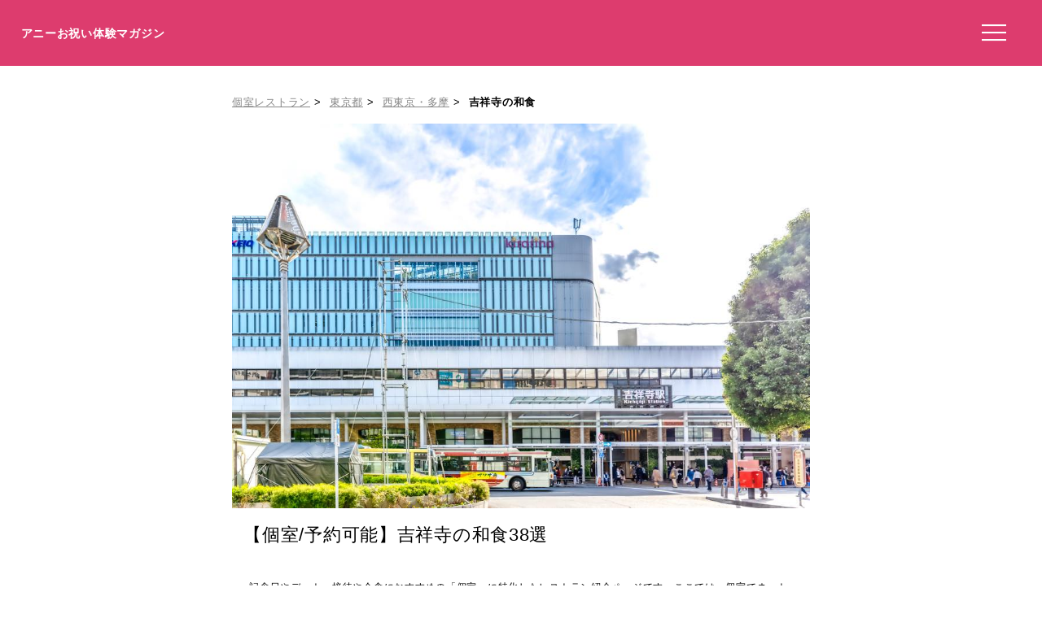

--- FILE ---
content_type: text/html; charset=UTF-8
request_url: https://anniversarys-mag.jp/restaurant/tokyo/nishitokyo-tama/kichijoji-japanese-food
body_size: 14710
content:
<!DOCTYPE html>
<html lang="ja">
<head>
<meta charset="UTF-8"/>
<meta name="viewport" content="width=device-width, initial-scale=1"/>
<meta property="og:image" content="https://"/>
<title>【予約可能な個室】吉祥寺の和食を徹底調査！大切な用途で使えるお店はここ</title>
<meta name='robots' content='max-image-preview:large'/>
<link rel='dns-prefetch' href='//ajax.googleapis.com'/>
<link rel="stylesheet" type="text/css" href="//anniversarys-mag.jp/wp-content/cache/wpfc-minified/7uujiars/hkmhs.css" media="all"/>
<link rel="EditURI" type="application/rsd+xml" title="RSD" href="https://anniversarys-mag.jp/xmlrpc.php?rsd"/>
<link rel="canonical" href="https://anniversarys-mag.jp/restaurant/tokyo/nishitokyo-tama/kichijoji-japanese-food"/>
<meta name="publication_date" content="2023-07-16T18:41:13+09:00"/>
<meta name="modification_date" content="2023-07-16T18:41:13+09:00"/>
<script async src="https://pagead2.googlesyndication.com/pagead/js/adsbygoogle.js?client=ca-pub-4946366980657270" crossorigin="anonymous"></script>
<script async src="https://www.googletagmanager.com/gtag/js?id=UA-157961481-1"></script>
<script>window.dataLayer=window.dataLayer||[];
function gtag(){dataLayer.push(arguments);}
gtag('js', new Date());
gtag('config', 'UA-157961481-1');</script>
<script data-wpfc-render="false">var Wpfcll={s:[],osl:0,scroll:false,i:function(){Wpfcll.ss();window.addEventListener('load',function(){let observer=new MutationObserver(mutationRecords=>{Wpfcll.osl=Wpfcll.s.length;Wpfcll.ss();if(Wpfcll.s.length > Wpfcll.osl){Wpfcll.ls(false);}});observer.observe(document.getElementsByTagName("html")[0],{childList:true,attributes:true,subtree:true,attributeFilter:["src"],attributeOldValue:false,characterDataOldValue:false});Wpfcll.ls(true);});window.addEventListener('scroll',function(){Wpfcll.scroll=true;Wpfcll.ls(false);});window.addEventListener('resize',function(){Wpfcll.scroll=true;Wpfcll.ls(false);});window.addEventListener('click',function(){Wpfcll.scroll=true;Wpfcll.ls(false);});},c:function(e,pageload){var w=document.documentElement.clientHeight || body.clientHeight;var n=0;if(pageload){n=0;}else{n=(w > 800) ? 800:200;n=Wpfcll.scroll ? 800:n;}var er=e.getBoundingClientRect();var t=0;var p=e.parentNode ? e.parentNode:false;if(typeof p.getBoundingClientRect=="undefined"){var pr=false;}else{var pr=p.getBoundingClientRect();}if(er.x==0 && er.y==0){for(var i=0;i < 10;i++){if(p){if(pr.x==0 && pr.y==0){if(p.parentNode){p=p.parentNode;}if(typeof p.getBoundingClientRect=="undefined"){pr=false;}else{pr=p.getBoundingClientRect();}}else{t=pr.top;break;}}};}else{t=er.top;}if(w - t+n > 0){return true;}return false;},r:function(e,pageload){var s=this;var oc,ot;try{oc=e.getAttribute("data-wpfc-original-src");ot=e.getAttribute("data-wpfc-original-srcset");originalsizes=e.getAttribute("data-wpfc-original-sizes");if(s.c(e,pageload)){if(oc || ot){if(e.tagName=="DIV" || e.tagName=="A" || e.tagName=="SPAN"){e.style.backgroundImage="url("+oc+")";e.removeAttribute("data-wpfc-original-src");e.removeAttribute("data-wpfc-original-srcset");e.removeAttribute("onload");}else{if(oc){e.setAttribute('src',oc);}if(ot){e.setAttribute('srcset',ot);}if(originalsizes){e.setAttribute('sizes',originalsizes);}if(e.getAttribute("alt") && e.getAttribute("alt")=="blank"){e.removeAttribute("alt");}e.removeAttribute("data-wpfc-original-src");e.removeAttribute("data-wpfc-original-srcset");e.removeAttribute("data-wpfc-original-sizes");e.removeAttribute("onload");if(e.tagName=="IFRAME"){var y="https://www.youtube.com/embed/";if(navigator.userAgent.match(/\sEdge?\/\d/i)){e.setAttribute('src',e.getAttribute("src").replace(/.+\/templates\/youtube\.html\#/,y));}e.onload=function(){if(typeof window.jQuery !="undefined"){if(jQuery.fn.fitVids){jQuery(e).parent().fitVids({customSelector:"iframe[src]"});}}var s=e.getAttribute("src").match(/templates\/youtube\.html\#(.+)/);if(s){try{var i=e.contentDocument || e.contentWindow;if(i.location.href=="about:blank"){e.setAttribute('src',y+s[1]);}}catch(err){e.setAttribute('src',y+s[1]);}}}}}}else{if(e.tagName=="NOSCRIPT"){if(jQuery(e).attr("data-type")=="wpfc"){e.removeAttribute("data-type");jQuery(e).after(jQuery(e).text());}}}}}catch(error){console.log(error);console.log("==>",e);}},ss:function(){var i=Array.prototype.slice.call(document.getElementsByTagName("img"));var f=Array.prototype.slice.call(document.getElementsByTagName("iframe"));var d=Array.prototype.slice.call(document.getElementsByTagName("div"));var a=Array.prototype.slice.call(document.getElementsByTagName("a"));var s=Array.prototype.slice.call(document.getElementsByTagName("span"));var n=Array.prototype.slice.call(document.getElementsByTagName("noscript"));this.s=i.concat(f).concat(d).concat(a).concat(s).concat(n);},ls:function(pageload){var s=this;[].forEach.call(s.s,function(e,index){s.r(e,pageload);});}};document.addEventListener('DOMContentLoaded',function(){wpfci();});function wpfci(){Wpfcll.i();}</script>
</head>
<body class="restaurant-template-default single single-restaurant postid-226112" itemscope itemtype="http://schema.org/Article">
<div class="header"> <p class="sitename"><a href="/">アニーお祝い体験マガジン</a></p>  <button class="hamburger-menu" aria-label="メニューを開く"> <svg viewBox="0 0 100 80" width="30" height="30"> <rect width="100" height="7"></rect> <rect y="30" width="100" height="7"></rect> <rect y="60" width="100" height="7"></rect> </svg> </button></div><div class="contents">
<div class="single-page clear-fix standard-layout">
<div class="article-content-wrap gowp-site-container content-sb-section clear-fix">
<div class="main">
<div class="article-content-restaurant">
<div class="article-content-innner">
<style></style><ul id="breadcrumbs"><li><a href="https://anniversarys-mag.jp/restaurant">個室レストラン</a></li><li><a href="https://anniversarys-mag.jp/restaurant/tokyo" title="東京都">東京都</a></li><li><a href="https://anniversarys-mag.jp/restaurant/tokyo/nishitokyo-tama" title="西東京・多摩">西東京・多摩</a></li><li><strong title="吉祥寺の和食"> 吉祥寺の和食</strong></li></ul><img decoding="async" src="//anniversarys-mag.jp/img/p/pixta_84265083_M.jpg?w=730" class="restaurant_thum"><div class="restaurant">
<h1>【個室/予約可能】吉祥寺の和食38選</h1><div class="restaurant_discription">記念日やデート、接待や会食におすすめの「個室」に特化したレストラン紹介ページです。ここでは、個室でネット予約可能な吉祥寺の和食のお店を38件、掲載しています。</div><div class="restaurant_head">
<div class="restaurant_head_R"> <p class="search_title1">個室</p> <p class="search_title1">予約可能</p> <p class="search_title1">和食</p></div><div class="restaurant_head_L"> 38件</div></div><div class="restaurant_detail">
<div class="restaurant_detail_head">
<div class="restaurant_detail_R">
<div class="restaurant_detail_tag"><p class="netplan">ネット予約可能</p><p>海鮮</p><p>居酒屋</p></div><h2>#1 北海道海鮮・ラムしゃぶ×完全個室 38ふ頭・B突堤</h2>
<p class="address">東京都武蔵野市吉祥寺本町1-8-10 Kichijoji exビル 5F</p></div><div class="restaurant_detail_L"> <a href="//ck.jp.ap.valuecommerce.com/servlet/referral?sid=3506246&pid=887131866&vc_url=https%3A%2F%2Ftabelog.com%2Ftokyo%2FA1320%2FA132001%2F13245571%2F">予約する</a></div></div><div class="restaurant_detail_img">
<div data-wpfc-original-src='https://tblg.k-img.com/resize/660x370c/restaurant/images/Rvw/129399/129399395.jpg?token=da1903f&amp;api=v2' class="restaurant_img restaurant_detail_img1" style=""></div><div class="restaurant_detail_imgB">
<div data-wpfc-original-src='https://tblg.k-img.com/resize/660x370c/restaurant/images/Rvw/128429/128429945.jpg?token=ab6d2c2&amp;api=v2' class="restaurant_img restaurant_detail_img2" style=""></div><div data-wpfc-original-src='https://tblg.k-img.com/resize/660x370c/restaurant/images/Rvw/128429/128429964.jpg?token=85397ae&amp;api=v2' class="restaurant_img restaurant_detail_img3" style=""></div><div data-wpfc-original-src='https://tblg.k-img.com/resize/660x370c/restaurant/images/Rvw/128429/128429934.jpg?token=cab7fed&amp;api=v2' class="restaurant_img restaurant_detail_img4" style=""></div></div><p class="restaurant_photoby">写真／食べログ（店舗提供）</p></div><div class="ressrant_comment"><h3>新鮮な海鮮と贅沢な食べ放題が楽しめる</h3><p>北海道の朝〆海鮮とラムしゃぶを存分に味わえる当店は、贅沢な食べ放題が自慢です。新鮮な海鮮料理と美味しいラム肉を、思う存分楽しむことができます。</p><p class="Annotation">※店舗の紹介文より</p></div><table>
<tr><td class="Spotcolumn SpotName">最寄り駅</td><td class="SpotData">吉祥寺駅</td></tr>
<tr><td class="Spotcolumn SpotName">電話番号</td><td class="SpotData">050-5456-8760
0422-27-5100
</td></tr>
<tr><td class="Spotcolumn SpotName">個室について</td><td class="SpotData">有 / （2人可、4人可、6人可、8人可、10～20人可、20～30人可、30人以上可）</td></tr>
<tr><td class="Spotcolumn SpotName">喫煙/禁煙</td><td class="SpotData">全席喫煙可</td></tr>
<tr><td class="Spotcolumn SpotName">駐車場</td><td class="SpotData">無</td></tr>
<tr><td class="Spotcolumn SpotName">座席数</td><td class="SpotData">80席 / （（★６つに分かれたモチーフ空間★完全個室 × 夜景個室 ： 座敷　&　セパレート個室 ： テーブルソファー　：⇒２～６０名））</td></tr>
<tr><td class="Spotcolumn SpotName">貸し切り</td><td class="SpotData">可 / （20人以下可、20人～50人可、50人以上可）</td></tr>
<tr><td class="Spotcolumn SpotName">キーワード</td><td class="SpotData" style="    line-height: 2;"><span class="facilitie fcolor7">オシャレな空間</span><span class="facilitie fcolor8">落ち着いた空間</span><span class="facilitie fcolor9">席が広い</span><span class="facilitie fcolor7">カップルシートあり</span><span class="facilitie fcolor9">カウンター席あり</span><span class="facilitie fcolor9">ソファー席あり</span><span class="facilitie fcolor4">座敷あり</span><span class="facilitie fcolor5">電源あり</span><span class="facilitie fcolor7">無料Wi-Fiあり</span><span class="facilitie fcolor3">車椅子で入店可</span></td></tr>
</table><a class="gotolinkR" href="//ck.jp.ap.valuecommerce.com/servlet/referral?sid=3506246&pid=887131866&vc_url=https%3A%2F%2Ftabelog.com%2Ftokyo%2FA1320%2FA132001%2F13245571%2F">食べログで予約する（ネット予約可）</a><p class="spotpage"></p></div><div class="restaurant_detail">
<div class="restaurant_detail_head">
<div class="restaurant_detail_R">
<div class="restaurant_detail_tag"><p>日本料理</p><p>海鮮</p><p>居酒屋</p></div><h2>#2 吉祥寺 三うら</h2>
<p class="address">東京都武蔵野市吉祥寺南町1-17-1 プレジール 2F</p></div><div class="restaurant_detail_L"> <a href="//ck.jp.ap.valuecommerce.com/servlet/referral?sid=3506246&pid=887131866&vc_url=https%3A%2F%2Ftabelog.com%2Ftokyo%2FA1320%2FA132001%2F13193184%2F">予約する</a></div></div><div class="restaurant_detail_img">
<div data-wpfc-original-src='https://tblg.k-img.com/resize/640x640c/restaurant/images/Rvw/176680/24c6ab1ca42d166dd646054f25866544.jpg?token=2ec748e&amp;api=v2' class="restaurant_img restaurant_detail_img1" style=""></div><p class="restaurant_photoby">写真／食べログのOG IMAGEより</p></div><div class="ressrant_comment"><h3>選りすぐりの美酒・美食を堪能</h3><p>当店では、厳選された美酒と美食を提供しています。こだわり抜いた食材と独自の調理法で作られる料理は、一つ一つが絶品の味わいです。また、豊富な種類の日本酒やワインも取り揃えており、お好みに合わせてお楽しみいただけます。</p><p class="Annotation">※店舗の紹介文より</p></div><table>
<tr><td class="Spotcolumn SpotName">最寄り駅</td><td class="SpotData">吉祥寺駅</td></tr>
<tr><td class="Spotcolumn SpotName">電話番号</td><td class="SpotData">0422-24-8858</td></tr>
<tr><td class="Spotcolumn SpotName">個室について</td><td class="SpotData">有 / （4人可、6人可、8人可、10～20人可）</td></tr>
<tr><td class="Spotcolumn SpotName">喫煙/禁煙</td><td class="SpotData">全席禁煙</td></tr>
<tr><td class="Spotcolumn SpotName">駐車場</td><td class="SpotData">無 / 店舗前にコインパーキング有</td></tr>
<tr><td class="Spotcolumn SpotName">座席数</td><td class="SpotData">28席 / （カウンター６席・テーブル２～１２席・半個室４～６席・座敷４～１０席）</td></tr>
<tr><td class="Spotcolumn SpotName">貸し切り</td><td class="SpotData">可 / （20人～50人可）</td></tr>
<tr><td class="Spotcolumn SpotName">キーワード</td><td class="SpotData" style="    line-height: 2;"><span class="facilitie fcolor1">オシャレな空間</span><span class="facilitie fcolor7">落ち着いた空間</span><span class="facilitie fcolor1">席が広い</span><span class="facilitie fcolor1">カウンター席あり</span><span class="facilitie fcolor7">座敷あり</span><span class="facilitie fcolor5">掘りごたつあり</span><span class="facilitie fcolor9">無料Wi-Fiあり</span></td></tr>
</table><a class="gotolinkR" href="//ck.jp.ap.valuecommerce.com/servlet/referral?sid=3506246&pid=887131866&vc_url=https%3A%2F%2Ftabelog.com%2Ftokyo%2FA1320%2FA132001%2F13193184%2F">食べログで予約する</a><p class="spotpage"></p></div><div class="restaurant_detail">
<div class="restaurant_detail_head">
<div class="restaurant_detail_R">
<div class="restaurant_detail_tag"><p class="netplan">ネット予約可能</p><p>居酒屋</p><p>焼き鳥</p></div><h2>#3 ひないや 吉祥寺店</h2>
<p class="address">東京都武蔵野市吉祥寺本町1-8-14 六鳴館ビル　２Ｆ</p></div><div class="restaurant_detail_L"> <a href="//ck.jp.ap.valuecommerce.com/servlet/referral?sid=3506246&pid=887131866&vc_url=https%3A%2F%2Ftabelog.com%2Ftokyo%2FA1320%2FA132001%2F13009951%2F">予約する</a></div></div><div class="restaurant_detail_img">
<div data-wpfc-original-src='https://tblg.k-img.com/resize/660x370c/restaurant/images/Rvw/111408/111408702.jpg?token=a7775cb&amp;api=v2' class="restaurant_img restaurant_detail_img1" style=""></div><div class="restaurant_detail_imgB">
<div data-wpfc-original-src='https://tblg.k-img.com/resize/660x370c/restaurant/images/Rvw/111408/111408592.jpg?token=f793a84&amp;api=v2' class="restaurant_img restaurant_detail_img2" style=""></div><div data-wpfc-original-src='https://tblg.k-img.com/resize/660x370c/restaurant/images/Rvw/111408/111408242.jpg?token=3df552a&amp;api=v2' class="restaurant_img restaurant_detail_img3" style=""></div><div data-wpfc-original-src='https://tblg.k-img.com/resize/660x370c/restaurant/images/Rvw/86810/86810242.jpg?token=4adc73d&amp;api=v2' class="restaurant_img restaurant_detail_img4" style=""></div></div><p class="restaurant_photoby">写真／食べログ（店舗提供）</p></div><div class="ressrant_comment"><h3>秋田料理と地酒を堪能する個室空間</h3><p>比内地鶏を使った料理を楽しめる当店は、吉祥寺駅から徒歩3分という好立地にあります。落ち着いた個室空間で、秋田の味覚と地酒を存分に味わうことができます。</p><p class="Annotation">※店舗の紹介文より</p></div><table>
<tr><td class="Spotcolumn SpotName">最寄り駅</td><td class="SpotData">吉祥寺駅</td></tr>
<tr><td class="Spotcolumn SpotName">電話番号</td><td class="SpotData">050-5595-5746
0422-21-1788
</td></tr>
<tr><td class="Spotcolumn SpotName">個室について</td><td class="SpotData">有 / （2人可、4人可、6人可、8人可、10～20人可）</td></tr>
<tr><td class="Spotcolumn SpotName">喫煙/禁煙</td><td class="SpotData">全席禁煙</td></tr>
<tr><td class="Spotcolumn SpotName">駐車場</td><td class="SpotData">無</td></tr>
<tr><td class="Spotcolumn SpotName">座席数</td><td class="SpotData">35席 / （座敷席あり掘りごたつ席ありカウンター席あり）</td></tr>
<tr><td class="Spotcolumn SpotName">貸し切り</td><td class="SpotData">可 / （20人～50人可）</td></tr>
<tr><td class="Spotcolumn SpotName">キーワード</td><td class="SpotData" style="    line-height: 2;"><span class="facilitie fcolor3">オシャレな空間</span><span class="facilitie fcolor5">落ち着いた空間</span><span class="facilitie fcolor9">席が広い</span><span class="facilitie fcolor5">カップルシートあり</span><span class="facilitie fcolor5">カウンター席あり</span><span class="facilitie fcolor9">座敷あり</span><span class="facilitie fcolor5">掘りごたつあり</span><span class="facilitie fcolor10">無料Wi-Fiあり</span></td></tr>
</table><a class="gotolinkR" href="//ck.jp.ap.valuecommerce.com/servlet/referral?sid=3506246&pid=887131866&vc_url=https%3A%2F%2Ftabelog.com%2Ftokyo%2FA1320%2FA132001%2F13009951%2F">食べログで予約する（ネット予約可）</a><p class="spotpage"></p></div><div class="restaurant_detail">
<div class="restaurant_detail_head">
<div class="restaurant_detail_R">
<div class="restaurant_detail_tag"><p class="netplan">ネット予約可能</p><p>日本料理</p><p>居酒屋</p></div><h2>#4 丿貫（hechican へちかん）</h2>
<p class="address">東京都武蔵野市吉祥寺本町1-2-8 レモンビル　２Ｆ</p></div><div class="restaurant_detail_L"> <a href="//ck.jp.ap.valuecommerce.com/servlet/referral?sid=3506246&pid=887131866&vc_url=https%3A%2F%2Ftabelog.com%2Ftokyo%2FA1320%2FA132001%2F13049598%2F">予約する</a></div></div><div class="restaurant_detail_img">
<div data-wpfc-original-src='https://tblg.k-img.com/resize/660x370c/restaurant/images/Rvw/121059/121059486.jpg?token=7de7ceb&amp;api=v2' class="restaurant_img restaurant_detail_img1" style=""></div><div class="restaurant_detail_imgB">
<div data-wpfc-original-src='https://tblg.k-img.com/resize/660x370c/restaurant/images/Rvw/162903/bc0db002d0bd87bffb090decd1e97b46.jpg?token=e138d79&amp;api=v2' class="restaurant_img restaurant_detail_img2" style=""></div><div data-wpfc-original-src='https://tblg.k-img.com/resize/660x370c/restaurant/images/Rvw/121743/121743585.jpg?token=e7b1051&amp;api=v2' class="restaurant_img restaurant_detail_img3" style=""></div><div data-wpfc-original-src='https://tblg.k-img.com/resize/660x370c/restaurant/images/Rvw/121059/121059485.jpg?token=af7531f&amp;api=v2' class="restaurant_img restaurant_detail_img4" style=""></div></div><p class="restaurant_photoby">写真／食べログ（店舗提供）</p></div><div class="ressrant_comment"><h3>大人の隠れ家で寛ぎのひとときを</h3><p>吉祥寺駅からわずか3分の場所に位置する当店は、お客様に寄り添った逸品をご提供する大人の隠れ家です。落ち着いた雰囲気の店内で、忙しい日常を忘れて寛ぎのひとときをお過ごしください。</p><p class="Annotation">※店舗の紹介文より</p></div><table>
<tr><td class="Spotcolumn SpotName">最寄り駅</td><td class="SpotData">吉祥寺駅</td></tr>
<tr><td class="Spotcolumn SpotName">電話番号</td><td class="SpotData">050-5456-3521
0422-20-8056
</td></tr>
<tr><td class="Spotcolumn SpotName">個室について</td><td class="SpotData">有 / （4人可、6人可）</td></tr>
<tr><td class="Spotcolumn SpotName">喫煙/禁煙</td><td class="SpotData">全席禁煙</td></tr>
<tr><td class="Spotcolumn SpotName">駐車場</td><td class="SpotData">無</td></tr>
<tr><td class="Spotcolumn SpotName">座席数</td><td class="SpotData">36席 / （カウンター10席・テーブル22席・個室4席）</td></tr>
<tr><td class="Spotcolumn SpotName">貸し切り</td><td class="SpotData">可 / （20人～50人可）</td></tr>
<tr><td class="Spotcolumn SpotName">キーワード</td><td class="SpotData" style="    line-height: 2;"><span class="facilitie fcolor9">オシャレな空間</span><span class="facilitie fcolor5">落ち着いた空間</span><span class="facilitie fcolor9">カウンター席あり</span><span class="facilitie fcolor7">ソファー席あり</span></td></tr>
</table><a class="gotolinkR" href="//ck.jp.ap.valuecommerce.com/servlet/referral?sid=3506246&pid=887131866&vc_url=https%3A%2F%2Ftabelog.com%2Ftokyo%2FA1320%2FA132001%2F13049598%2F">食べログで予約する（ネット予約可）</a><p class="spotpage"></p></div><div class="restaurant_detail">
<div class="restaurant_detail_head">
<div class="restaurant_detail_R">
<div class="restaurant_detail_tag"><p class="netplan">ネット予約可能</p><p>居酒屋</p><p>海鮮</p></div><h2>#5 鮮魚屋（せんぎょや）</h2>
<p class="address">東京都武蔵野市御殿山1-4-18 </p></div><div class="restaurant_detail_L"> <a href="//ck.jp.ap.valuecommerce.com/servlet/referral?sid=3506246&pid=887131866&vc_url=https%3A%2F%2Ftabelog.com%2Ftokyo%2FA1320%2FA132001%2F13005929%2F">予約する</a></div></div><div class="restaurant_detail_img">
<div data-wpfc-original-src='https://tblg.k-img.com/resize/660x370c/restaurant/images/Rvw/117992/117992166.jpg?token=8deeea4&amp;api=v2' class="restaurant_img restaurant_detail_img1" style=""></div><div class="restaurant_detail_imgB">
<div data-wpfc-original-src='https://tblg.k-img.com/resize/660x370c/restaurant/images/Rvw/117992/117992167.jpg?token=9d3c064&amp;api=v2' class="restaurant_img restaurant_detail_img2" style=""></div><div data-wpfc-original-src='https://tblg.k-img.com/resize/660x370c/restaurant/images/Rvw/117992/117992171.jpg?token=15f483e&amp;api=v2' class="restaurant_img restaurant_detail_img3" style=""></div><div data-wpfc-original-src='https://tblg.k-img.com/resize/660x370c/restaurant/images/Rvw/117992/117992170.jpg?token=35422cc&amp;api=v2' class="restaurant_img restaurant_detail_img4" style=""></div></div><p class="restaurant_photoby">写真／食べログ（店舗提供）</p></div><div class="ressrant_comment"><h3>新鮮なお魚と地酒の楽園</h3><p>吉祥寺駅からわずか5分の場所にある、魚屋が経営する居酒屋です。ここでは全国各地から取り寄せた地酒と、新鮮なお魚をリーズナブルにご提供しています。</p><p class="Annotation">※店舗の紹介文より</p></div><table>
<tr><td class="Spotcolumn SpotName">最寄り駅</td><td class="SpotData">吉祥寺駅</td></tr>
<tr><td class="Spotcolumn SpotName">電話番号</td><td class="SpotData">050-5457-5270
0422-71-2003
</td></tr>
<tr><td class="Spotcolumn SpotName">個室について</td><td class="SpotData">有 / （20～30人可）</td></tr>
<tr><td class="Spotcolumn SpotName">喫煙/禁煙</td><td class="SpotData">全席禁煙</td></tr>
<tr><td class="Spotcolumn SpotName">駐車場</td><td class="SpotData">無 / なし</td></tr>
<tr><td class="Spotcolumn SpotName">座席数</td><td class="SpotData">50席 / （1F カウンター席10名　2F 掘りごたつテーブル20席　3F テーブル20席）</td></tr>
<tr><td class="Spotcolumn SpotName">貸し切り</td><td class="SpotData">可 / （20人～50人可）</td></tr>
<tr><td class="Spotcolumn SpotName">キーワード</td><td class="SpotData" style="    line-height: 2;"><span class="facilitie fcolor6">オシャレな空間</span><span class="facilitie fcolor9">落ち着いた空間</span><span class="facilitie fcolor7">カウンター席あり</span><span class="facilitie fcolor5">座敷あり</span><span class="facilitie fcolor1">掘りごたつあり</span></td></tr>
</table><a class="gotolinkR" href="//ck.jp.ap.valuecommerce.com/servlet/referral?sid=3506246&pid=887131866&vc_url=https%3A%2F%2Ftabelog.com%2Ftokyo%2FA1320%2FA132001%2F13005929%2F">食べログで予約する（ネット予約可）</a><p class="spotpage"></p></div><div class="restaurant_detail">
<div class="restaurant_detail_head">
<div class="restaurant_detail_R">
<div class="restaurant_detail_tag"><p class="netplan">ネット予約可能</p><p>居酒屋</p><p>日本料理</p></div><h2>#6 生姜屋 黒兵衛</h2>
<p class="address">東京都武蔵野市吉祥寺南町1-3-3 吉祥寺南口ビル B1</p></div><div class="restaurant_detail_L"> <a href="//ck.jp.ap.valuecommerce.com/servlet/referral?sid=3506246&pid=887131866&vc_url=https%3A%2F%2Ftabelog.com%2Ftokyo%2FA1320%2FA132001%2F13193236%2F">予約する</a></div></div><div class="restaurant_detail_img">
<div data-wpfc-original-src='https://tblg.k-img.com/resize/660x370c/restaurant/images/Rvw/206316/69af059e95cc7bfa71f4bbbaa76554d7.jpg?token=366352b&amp;api=v2' class="restaurant_img restaurant_detail_img1" style=""></div><div class="restaurant_detail_imgB">
<div data-wpfc-original-src='https://tblg.k-img.com/resize/660x370c/restaurant/images/Rvw/206316/ee7dc7de21476c815010603dab783a6d.jpg?token=7796f64&amp;api=v2' class="restaurant_img restaurant_detail_img2" style=""></div><div data-wpfc-original-src='https://tblg.k-img.com/resize/660x370c/restaurant/images/Rvw/228509/1706f9519ed5283f484946a5dc937add.jpg?token=9fd0d61&amp;api=v2' class="restaurant_img restaurant_detail_img3" style=""></div><div data-wpfc-original-src='https://tblg.k-img.com/resize/660x370c/restaurant/images/Rvw/226600/8f24af695ba8c5efc950044da93c6d34.jpg?token=6106511&amp;api=v2' class="restaurant_img restaurant_detail_img4" style=""></div></div><p class="restaurant_photoby">写真／食べログ（店舗提供）</p></div><div class="ressrant_comment"><h3>生姜の魅力を存分に味わえる</h3><p>「生姜」が主役の料理屋です。吉祥寺駅から徒歩30秒の立地にあります。ここでは、生姜を使った様々な料理を楽しむことができます。生姜の香りと風味が料理に広がり、食欲をそそります。</p><p class="Annotation">※店舗の紹介文より</p></div><table>
<tr><td class="Spotcolumn SpotName">最寄り駅</td><td class="SpotData">吉祥寺駅</td></tr>
<tr><td class="Spotcolumn SpotName">電話番号</td><td class="SpotData">050-5590-6286
0422-70-1222
</td></tr>
<tr><td class="Spotcolumn SpotName">個室について</td><td class="SpotData">有 / （2人可、4人可、6人可、8人可、10～20人可、20～30人可）</td></tr>
<tr><td class="Spotcolumn SpotName">喫煙/禁煙</td><td class="SpotData">全席禁煙</td></tr>
<tr><td class="Spotcolumn SpotName">駐車場</td><td class="SpotData">無 / お近くのコインパーキングをご利用ください。</td></tr>
<tr><td class="Spotcolumn SpotName">座席数</td><td class="SpotData">66席</td></tr>
<tr><td class="Spotcolumn SpotName">貸し切り</td><td class="SpotData">不可</td></tr>
<tr><td class="Spotcolumn SpotName">キーワード</td><td class="SpotData" style="    line-height: 2;"><span class="facilitie fcolor10">オシャレな空間</span><span class="facilitie fcolor7">落ち着いた空間</span><span class="facilitie fcolor5">カウンター席あり</span><span class="facilitie fcolor1">ソファー席あり</span><span class="facilitie fcolor4">座敷あり</span><span class="facilitie fcolor7">掘りごたつあり</span></td></tr>
</table><a class="gotolinkR" href="//ck.jp.ap.valuecommerce.com/servlet/referral?sid=3506246&pid=887131866&vc_url=https%3A%2F%2Ftabelog.com%2Ftokyo%2FA1320%2FA132001%2F13193236%2F">食べログで予約する（ネット予約可）</a><p class="spotpage"></p></div><div class="restaurant_detail">
<div class="restaurant_detail_head">
<div class="restaurant_detail_R">
<div class="restaurant_detail_tag"><p>天ぷら</p><p>日本料理</p><p>ふぐ</p></div><h2>#7 天ぷら わかやま 吉祥寺店</h2>
<p class="address">東京都武蔵野市吉祥寺本町2-13-6 CROCE KICHIJOJI  2F</p></div><div class="restaurant_detail_L"> <a href="//ck.jp.ap.valuecommerce.com/servlet/referral?sid=3506246&pid=887131866&vc_url=https%3A%2F%2Ftabelog.com%2Ftokyo%2FA1320%2FA132001%2F13179810%2F">予約する</a></div></div><div class="restaurant_detail_img">
<div data-wpfc-original-src='https://tblg.k-img.com/resize/660x370c/restaurant/images/Rvw/45078/45078473.jpg?token=4173452&amp;api=v2' class="restaurant_img restaurant_detail_img1" style=""></div><div class="restaurant_detail_imgB">
<div data-wpfc-original-src='https://tblg.k-img.com/resize/660x370c/restaurant/images/Rvw/82405/82405256.jpg?token=4a32db2&amp;api=v2' class="restaurant_img restaurant_detail_img2" style=""></div><div data-wpfc-original-src='https://tblg.k-img.com/resize/660x370c/restaurant/images/Rvw/82405/82405303.jpg?token=15b577d&amp;api=v2' class="restaurant_img restaurant_detail_img3" style=""></div><div data-wpfc-original-src='https://tblg.k-img.com/resize/660x370c/restaurant/images/Rvw/129247/129247491.jpg?token=abb4380&amp;api=v2' class="restaurant_img restaurant_detail_img4" style=""></div></div><p class="restaurant_photoby">写真／食べログ（店舗提供）</p></div><div class="ressrant_comment"><h3>美味しい天ぷらを楽しめる老舗店</h3><p>入口から入ると、すぐさま『予約はされてますか？』と聞かれるこのお店は、老夫婦のお客様がほとんどで、平均年齢は70才以上という人気店です。天ぷらをつまみに楽しそうなシニアグループや、お年寄りに人気なのも納得です。素材の良さを最大限活かし、ビジュアルも美しい料理が楽しめます。</p><p class="Annotation">※代表的な意見を要約</p></div><table>
<tr><td class="Spotcolumn SpotName">最寄り駅</td><td class="SpotData">吉祥寺駅</td></tr>
<tr><td class="Spotcolumn SpotName">電話番号</td><td class="SpotData">050-5589-8772
0422-20-0233
</td></tr>
<tr><td class="Spotcolumn SpotName">個室について</td><td class="SpotData">有 / （6人可、8人可）</td></tr>
<tr><td class="Spotcolumn SpotName">喫煙/禁煙</td><td class="SpotData">全席禁煙</td></tr>
<tr><td class="Spotcolumn SpotName">駐車場</td><td class="SpotData">無 / 近隣にコインパーキングあり</td></tr>
<tr><td class="Spotcolumn SpotName">座席数</td><td class="SpotData">18席</td></tr>
<tr><td class="Spotcolumn SpotName">貸し切り</td><td class="SpotData">可 / （20人以下可）</td></tr>
<tr><td class="Spotcolumn SpotName">キーワード</td><td class="SpotData" style="    line-height: 2;"><span class="facilitie fcolor8">オシャレな空間</span><span class="facilitie fcolor4">落ち着いた空間</span><span class="facilitie fcolor3">席が広い</span><span class="facilitie fcolor5">カウンター席あり</span><span class="facilitie fcolor9">座敷あり</span><span class="facilitie fcolor8">掘りごたつあり</span></td></tr>
</table><a class="gotolinkR" href="//ck.jp.ap.valuecommerce.com/servlet/referral?sid=3506246&pid=887131866&vc_url=https%3A%2F%2Ftabelog.com%2Ftokyo%2FA1320%2FA132001%2F13179810%2F">食べログで予約する</a><p class="spotpage"></p></div><div class="restaurant_detail">
<div class="restaurant_detail_head">
<div class="restaurant_detail_R">
<div class="restaurant_detail_tag"><p>すき焼き</p><p>しゃぶしゃぶ</p><p>ステーキ</p></div><h2>#8 肉 いせや（すきやき いせや）</h2>
<p class="address">東京都武蔵野市御殿山1-2-1 いせや吉祥寺ビル B1</p></div><div class="restaurant_detail_L"> <a href="//ck.jp.ap.valuecommerce.com/servlet/referral?sid=3506246&pid=887131866&vc_url=https%3A%2F%2Ftabelog.com%2Ftokyo%2FA1320%2FA132001%2F13120191%2F">予約する</a></div></div><div class="restaurant_detail_img">
<div data-wpfc-original-src='https://tblg.k-img.com/resize/640x640c/restaurant/images/Rvw/9950/9950242.jpg?token=cda4847&amp;api=v2' class="restaurant_img restaurant_detail_img1" style=""></div><p class="restaurant_photoby">写真／食べログのOG IMAGEより</p></div><div class="ressrant_comment"><h3>新鮮な野菜と美味しい肉が楽しめる</h3><p>白菜はシャキシャキで熱を加えることでより甘みが出ます。細く切られているので食べやすく、自宅でも鍋料理に挑戦したくなります。すき焼きはお店の方が作ってくれるので、手間いらずで美味しい一品を楽しめます。</p><p class="Annotation">※代表的な意見を要約</p></div><table>
<tr><td class="Spotcolumn SpotName">最寄り駅</td><td class="SpotData">吉祥寺駅</td></tr>
<tr><td class="Spotcolumn SpotName">個室について</td><td class="SpotData">有 / （2人可、4人可、6人可、8人可、10～20人可）</td></tr>
<tr><td class="Spotcolumn SpotName">喫煙/禁煙</td><td class="SpotData">分煙</td></tr>
<tr><td class="Spotcolumn SpotName">駐車場</td><td class="SpotData">無 / 最寄：＠パーク吉祥寺30分平日300円/休日350円、パークジャパンアトレ吉祥寺御殿山25分200円</td></tr>
<tr><td class="Spotcolumn SpotName">座席数</td><td class="SpotData">48席 / （座敷16席、テーブル14席、個室18席）</td></tr>
<tr><td class="Spotcolumn SpotName">キーワード</td><td class="SpotData" style="    line-height: 2;"><span class="facilitie fcolor8">落ち着いた空間</span><span class="facilitie fcolor8">座敷あり</span><span class="facilitie fcolor6">掘りごたつあり</span></td></tr>
</table><a class="gotolinkR" href="//ck.jp.ap.valuecommerce.com/servlet/referral?sid=3506246&pid=887131866&vc_url=https%3A%2F%2Ftabelog.com%2Ftokyo%2FA1320%2FA132001%2F13120191%2F">食べログで予約する</a><p class="spotpage"></p></div><div class="restaurant_detail">
<div class="restaurant_detail_head">
<div class="restaurant_detail_R">
<div class="restaurant_detail_tag"><p class="netplan">ネット予約可能</p><p>しゃぶしゃぶ</p><p>居酒屋</p></div><h2>#9 鹿児島黒豚しゃぶしゃぶ あじと 吉祥寺本店</h2>
<p class="address">東京都武蔵野市御殿山1-5-5 島崎ビル　２Ｆ</p></div><div class="restaurant_detail_L"> <a href="//ck.jp.ap.valuecommerce.com/servlet/referral?sid=3506246&pid=887131866&vc_url=https%3A%2F%2Ftabelog.com%2Ftokyo%2FA1320%2FA132001%2F13040377%2F">予約する</a></div></div><div class="restaurant_detail_img">
<div data-wpfc-original-src='https://tblg.k-img.com/resize/660x370c/restaurant/images/Rvw/157320/157320188.jpg?token=8d4c4a7&amp;api=v2' class="restaurant_img restaurant_detail_img1" style=""></div><div class="restaurant_detail_imgB">
<div data-wpfc-original-src='https://tblg.k-img.com/resize/660x370c/restaurant/images/Rvw/157320/157320182.jpg?token=3835009&amp;api=v2' class="restaurant_img restaurant_detail_img2" style=""></div><div data-wpfc-original-src='https://tblg.k-img.com/resize/660x370c/restaurant/images/Rvw/157320/157320180.jpg?token=393abb6&amp;api=v2' class="restaurant_img restaurant_detail_img3" style=""></div><div data-wpfc-original-src='https://tblg.k-img.com/resize/660x370c/restaurant/images/Rvw/157320/157320177.jpg?token=6df258d&amp;api=v2' class="restaurant_img restaurant_detail_img4" style=""></div></div><p class="restaurant_photoby">写真／食べログ（店舗提供）</p></div><div class="ressrant_comment"><h3>美味しい黒豚しゃぶしゃぶを楽しめるお店</h3><p>そばつゆに入れるネギもたくさんあります。黒豚しゃぶしゃぶセットを頼むと、ネギたっぷりでお出汁と食べる食べ方は美味しかったです。鹿児島名物ゆで落花生と鹿児島直送さつま揚げが付いてきます。初めて来たのでよくわからなかったのですが、次来た時は単品で頼んでお肉ばっかり食べようかな。</p><p class="Annotation">※代表的な意見を要約</p></div><table>
<tr><td class="Spotcolumn SpotName">最寄り駅</td><td class="SpotData">吉祥寺駅</td></tr>
<tr><td class="Spotcolumn SpotName">電話番号</td><td class="SpotData">050-5571-3565
0422-72-9622
</td></tr>
<tr><td class="Spotcolumn SpotName">個室について</td><td class="SpotData">有 / （6人可、8人可）</td></tr>
<tr><td class="Spotcolumn SpotName">喫煙/禁煙</td><td class="SpotData">全席禁煙</td></tr>
<tr><td class="Spotcolumn SpotName">駐車場</td><td class="SpotData">無</td></tr>
<tr><td class="Spotcolumn SpotName">座席数</td><td class="SpotData">40席</td></tr>
<tr><td class="Spotcolumn SpotName">貸し切り</td><td class="SpotData">可 / （20人～50人可）</td></tr>
<tr><td class="Spotcolumn SpotName">キーワード</td><td class="SpotData" style="    line-height: 2;"><span class="facilitie fcolor8">落ち着いた空間</span><span class="facilitie fcolor8">席が広い</span><span class="facilitie fcolor9">座敷あり</span><span class="facilitie fcolor3">掘りごたつあり</span></td></tr>
</table><a class="gotolinkR" href="//ck.jp.ap.valuecommerce.com/servlet/referral?sid=3506246&pid=887131866&vc_url=https%3A%2F%2Ftabelog.com%2Ftokyo%2FA1320%2FA132001%2F13040377%2F">食べログで予約する（ネット予約可）</a><p class="spotpage"></p></div><div class="restaurant_detail">
<div class="restaurant_detail_head">
<div class="restaurant_detail_R">
<div class="restaurant_detail_tag"><p class="netplan">ネット予約可能</p><p>焼き鳥</p><p>居酒屋</p></div><h2>#10 吉祥寺 ばぁど家</h2>
<p class="address">東京都武蔵野市吉祥寺本町2-8-4 コスモス吉祥寺 B1F</p></div><div class="restaurant_detail_L"> <a href="//ck.jp.ap.valuecommerce.com/servlet/referral?sid=3506246&pid=887131866&vc_url=https%3A%2F%2Ftabelog.com%2Ftokyo%2FA1320%2FA132001%2F13235248%2F">予約する</a></div></div><div class="restaurant_detail_img">
<div data-wpfc-original-src='https://tblg.k-img.com/resize/660x370c/restaurant/images/Rvw/171321/1c6f4ad2d09fd1fa77e50840bda6a6f1.jpg?token=94d8b66&amp;api=v2' class="restaurant_img restaurant_detail_img1" style=""></div><div class="restaurant_detail_imgB">
<div data-wpfc-original-src='https://tblg.k-img.com/resize/660x370c/restaurant/images/Rvw/171320/5133904bd058870fbd6543d76cd2438b.jpg?token=23139f2&amp;api=v2' class="restaurant_img restaurant_detail_img2" style=""></div><div data-wpfc-original-src='https://tblg.k-img.com/resize/660x370c/restaurant/images/Rvw/171320/da0df67a4d088616d580b83fcc0fe45b.jpg?token=a33f774&amp;api=v2' class="restaurant_img restaurant_detail_img3" style=""></div><div data-wpfc-original-src='https://tblg.k-img.com/resize/660x370c/restaurant/images/Rvw/171320/069fe18cf92afc8432c03fe14f5110e0.jpg?token=bc3c9cf&amp;api=v2' class="restaurant_img restaurant_detail_img4" style=""></div></div><p class="restaurant_photoby">写真／食べログ（店舗提供）</p></div><div class="ressrant_comment"><h3>地鶏の極みを味わう</h3><p>薩摩地鶏や青森シャモロックなど、日本三大地鶏や宮内庁御用達の地鶏を使用した料理が楽しめます。新鮮な地鶏の旨みを存分に引き出した料理は、肉質の柔らかさと濃厚な味わいが特徴です。地鶏の美味しさを追求した一品をお楽しみください。</p><p class="Annotation">※店舗の紹介文より</p></div><table>
<tr><td class="Spotcolumn SpotName">最寄り駅</td><td class="SpotData">吉祥寺駅</td></tr>
<tr><td class="Spotcolumn SpotName">電話番号</td><td class="SpotData">050-5597-5137
0422-27-6699
</td></tr>
<tr><td class="Spotcolumn SpotName">個室について</td><td class="SpotData">有 / （10～20人可）</td></tr>
<tr><td class="Spotcolumn SpotName">喫煙/禁煙</td><td class="SpotData">全席禁煙</td></tr>
<tr><td class="Spotcolumn SpotName">駐車場</td><td class="SpotData">無</td></tr>
<tr><td class="Spotcolumn SpotName">座席数</td><td class="SpotData">30席 / （『カウンター13席』『テーブル17席』です。【完全個室】のお座敷は大人8名様から全体で20名様までご利用可能です『お座敷は総席数には含めておりません』♦2名様から7名様の『個室•半個室』はございません）</td></tr>
<tr><td class="Spotcolumn SpotName">貸し切り</td><td class="SpotData">不可</td></tr>
<tr><td class="Spotcolumn SpotName">キーワード</td><td class="SpotData" style="    line-height: 2;"><span class="facilitie fcolor5">オシャレな空間</span><span class="facilitie fcolor1">落ち着いた空間</span><span class="facilitie fcolor9">席が広い</span><span class="facilitie fcolor6">カウンター席あり</span><span class="facilitie fcolor7">ソファー席あり</span><span class="facilitie fcolor2">座敷あり</span><span class="facilitie fcolor8">掘りごたつあり</span><span class="facilitie fcolor2">無料Wi-Fiあり</span></td></tr>
</table><a class="gotolinkR" href="//ck.jp.ap.valuecommerce.com/servlet/referral?sid=3506246&pid=887131866&vc_url=https%3A%2F%2Ftabelog.com%2Ftokyo%2FA1320%2FA132001%2F13235248%2F">食べログで予約する（ネット予約可）</a><p class="spotpage"></p></div><div class="restaurant_detail">
<div class="restaurant_detail_head">
<div class="restaurant_detail_R">
<div class="restaurant_detail_tag"><p class="netplan">ネット予約可能</p><p>寿司</p><p>海鮮</p></div><h2>#11 吉祥寺 鮨 栞庵 やましろ</h2>
<p class="address">東京都武蔵野市吉祥寺本町1-9-9 寿楽ビル 3F</p></div><div class="restaurant_detail_L"> <a href="//ck.jp.ap.valuecommerce.com/servlet/referral?sid=3506246&pid=887131866&vc_url=https%3A%2F%2Ftabelog.com%2Ftokyo%2FA1320%2FA132001%2F13246986%2F">予約する</a></div></div><div class="restaurant_detail_img">
<div data-wpfc-original-src='https://tblg.k-img.com/resize/660x370c/restaurant/images/Rvw/130923/130923702.jpg?token=4dc044d&amp;api=v2' class="restaurant_img restaurant_detail_img1" style=""></div><div class="restaurant_detail_imgB">
<div data-wpfc-original-src='https://tblg.k-img.com/resize/660x370c/restaurant/images/Rvw/135113/135113837.jpg?token=4fbd3c2&amp;api=v2' class="restaurant_img restaurant_detail_img2" style=""></div><div data-wpfc-original-src='https://tblg.k-img.com/resize/660x370c/restaurant/images/Rvw/151979/151979580.jpg?token=e28b295&amp;api=v2' class="restaurant_img restaurant_detail_img3" style=""></div><div data-wpfc-original-src='https://tblg.k-img.com/resize/660x370c/restaurant/images/Rvw/134494/134494448.jpg?token=b70df77&amp;api=v2' class="restaurant_img restaurant_detail_img4" style=""></div></div><p class="restaurant_photoby">写真／食べログ（店舗提供）</p></div><div class="ressrant_comment"><h3>伝統の味を進化させた銀座の名店</h3><p>正統派江戸前鮨の銀座店がオープンしました。ミシュランガイドでも3年連続で星を獲得し、その実力と人気は確かなものです。伝統の味を大切にしながらも、常に進化し続ける姿勢が魅力の一つです。</p><p class="Annotation">※店舗の紹介文より</p></div><table>
<tr><td class="Spotcolumn SpotName">最寄り駅</td><td class="SpotData">吉祥寺駅</td></tr>
<tr><td class="Spotcolumn SpotName">電話番号</td><td class="SpotData">050-5456-9727
0422-27-1032
</td></tr>
<tr><td class="Spotcolumn SpotName">個室について</td><td class="SpotData">有 / （2人可、4人可、6人可、8人可）</td></tr>
<tr><td class="Spotcolumn SpotName">喫煙/禁煙</td><td class="SpotData">全席禁煙</td></tr>
<tr><td class="Spotcolumn SpotName">駐車場</td><td class="SpotData">無</td></tr>
<tr><td class="Spotcolumn SpotName">座席数</td><td class="SpotData">30席</td></tr>
<tr><td class="Spotcolumn SpotName">貸し切り</td><td class="SpotData">可</td></tr>
<tr><td class="Spotcolumn SpotName">キーワード</td><td class="SpotData" style="    line-height: 2;"><span class="facilitie fcolor1">オシャレな空間</span><span class="facilitie fcolor6">落ち着いた空間</span><span class="facilitie fcolor1">席が広い</span><span class="facilitie fcolor1">カップルシートあり</span><span class="facilitie fcolor10">カウンター席あり</span></td></tr>
</table><a class="gotolinkR" href="//ck.jp.ap.valuecommerce.com/servlet/referral?sid=3506246&pid=887131866&vc_url=https%3A%2F%2Ftabelog.com%2Ftokyo%2FA1320%2FA132001%2F13246986%2F">食べログで予約する（ネット予約可）</a><p class="spotpage"></p></div><div class="restaurant_detail">
<div class="restaurant_detail_head">
<div class="restaurant_detail_R">
<div class="restaurant_detail_tag"><p class="netplan">ネット予約可能</p><p>居酒屋</p><p>焼き鳥</p></div><h2>#12 おっちゃんの台所（おっちゃんのだいどころ）</h2>
<p class="address">東京都武蔵野市吉祥寺本町2-13-7 グランデール吉祥寺 B101</p></div><div class="restaurant_detail_L"> <a href="//ck.jp.ap.valuecommerce.com/servlet/referral?sid=3506246&pid=887131866&vc_url=https%3A%2F%2Ftabelog.com%2Ftokyo%2FA1320%2FA132001%2F13009969%2F">予約する</a></div></div><div class="restaurant_detail_img">
<div data-wpfc-original-src='https://tblg.k-img.com/resize/660x370c/restaurant/images/Rvw/120508/120508130.jpg?token=bbcbed7&amp;api=v2' class="restaurant_img restaurant_detail_img1" style=""></div><div class="restaurant_detail_imgB">
<div data-wpfc-original-src='https://tblg.k-img.com/resize/660x370c/restaurant/images/Rvw/140904/140904350.jpg?token=d8ab3e4&amp;api=v2' class="restaurant_img restaurant_detail_img2" style=""></div><div data-wpfc-original-src='https://tblg.k-img.com/resize/660x370c/restaurant/images/Rvw/120508/120508461.jpg?token=0b1ea03&amp;api=v2' class="restaurant_img restaurant_detail_img3" style=""></div><div data-wpfc-original-src='https://tblg.k-img.com/resize/660x370c/restaurant/images/Rvw/120508/120508172.jpg?token=3b597cd&amp;api=v2' class="restaurant_img restaurant_detail_img4" style=""></div></div><p class="restaurant_photoby">写真／食べログ（店舗提供）</p></div><div class="ressrant_comment"><h3>美味しい料理が豊富</h3><p>この飲食店では、ダイエット中でも満足できる美味しい料理が提供されています。特にカブと胡瓜の漬物が付いているのがおすすめです。</p><p class="Annotation">※代表的な意見を要約</p></div><table>
<tr><td class="Spotcolumn SpotName">最寄り駅</td><td class="SpotData">吉祥寺駅</td></tr>
<tr><td class="Spotcolumn SpotName">電話番号</td><td class="SpotData">050-5596-7214
0422-22-4155
</td></tr>
<tr><td class="Spotcolumn SpotName">個室について</td><td class="SpotData">有 / （2人可、4人可、6人可、8人可、10～20人可）</td></tr>
<tr><td class="Spotcolumn SpotName">喫煙/禁煙</td><td class="SpotData">全席禁煙</td></tr>
<tr><td class="Spotcolumn SpotName">駐車場</td><td class="SpotData">無</td></tr>
<tr><td class="Spotcolumn SpotName">座席数</td><td class="SpotData">26席</td></tr>
<tr><td class="Spotcolumn SpotName">貸し切り</td><td class="SpotData">可 / （20人以下可、20人～50人可）</td></tr>
<tr><td class="Spotcolumn SpotName">キーワード</td><td class="SpotData" style="    line-height: 2;"><span class="facilitie fcolor10">落ち着いた空間</span><span class="facilitie fcolor5">カウンター席あり</span><span class="facilitie fcolor2">座敷あり</span><span class="facilitie fcolor4">掘りごたつあり</span><span class="facilitie fcolor10">電源あり</span><span class="facilitie fcolor4">無料Wi-Fiあり</span></td></tr>
</table><a class="gotolinkR" href="//ck.jp.ap.valuecommerce.com/servlet/referral?sid=3506246&pid=887131866&vc_url=https%3A%2F%2Ftabelog.com%2Ftokyo%2FA1320%2FA132001%2F13009969%2F">食べログで予約する（ネット予約可）</a><p class="spotpage"></p></div><div class="restaurant_detail">
<div class="restaurant_detail_head">
<div class="restaurant_detail_R">
<div class="restaurant_detail_tag"><p class="netplan">ネット予約可能</p><p>海鮮</p><p>居酒屋</p></div><h2>#13 猿蔵（ENZO）</h2>
<p class="address">東京都武蔵野市吉祥寺本町1-13-1 板谷ビル　Ｂ１Ｆ</p></div><div class="restaurant_detail_L"> <a href="//ck.jp.ap.valuecommerce.com/servlet/referral?sid=3506246&pid=887131866&vc_url=https%3A%2F%2Ftabelog.com%2Ftokyo%2FA1320%2FA132001%2F13005820%2F">予約する</a></div></div><div class="restaurant_detail_img">
<div data-wpfc-original-src='https://tblg.k-img.com/resize/660x370c/restaurant/images/Rvw/96363/96363877.jpg?token=7426ab7&amp;api=v2' class="restaurant_img restaurant_detail_img1" style=""></div><div class="restaurant_detail_imgB">
<div data-wpfc-original-src='https://tblg.k-img.com/resize/660x370c/restaurant/images/Rvw/138692/138692169.jpg?token=e9d6df0&amp;api=v2' class="restaurant_img restaurant_detail_img2" style=""></div><div data-wpfc-original-src='https://tblg.k-img.com/resize/660x370c/restaurant/images/Rvw/138016/138016690.jpg?token=66ee2c9&amp;api=v2' class="restaurant_img restaurant_detail_img3" style=""></div><div data-wpfc-original-src='https://tblg.k-img.com/resize/660x370c/restaurant/images/Rvw/138016/138016766.jpg?token=eb3fe0d&amp;api=v2' class="restaurant_img restaurant_detail_img4" style=""></div></div><p class="restaurant_photoby">写真／食べログ（店舗提供）</p></div><div class="ressrant_comment"><h3>新潟から直送の地魚と地酒にこだわる</h3><p>当店は吉祥寺駅から徒歩3分の場所にあり、新潟から直送される新鮮な地魚と地酒にこだわっています。地元の漁師から直接仕入れた魚介類は、鮮度抜群で味わい深く、地酒との相性も抜群です。こだわりの食材で、贅沢なひとときをお楽しみください。</p><p class="Annotation">※店舗の紹介文より</p></div><table>
<tr><td class="Spotcolumn SpotName">最寄り駅</td><td class="SpotData">吉祥寺駅</td></tr>
<tr><td class="Spotcolumn SpotName">電話番号</td><td class="SpotData">050-5457-5794
0422-22-8511
</td></tr>
<tr><td class="Spotcolumn SpotName">個室について</td><td class="SpotData">有 / （2人可、4人可、6人可、8人可）</td></tr>
<tr><td class="Spotcolumn SpotName">喫煙/禁煙</td><td class="SpotData">分煙</td></tr>
<tr><td class="Spotcolumn SpotName">駐車場</td><td class="SpotData">無</td></tr>
<tr><td class="Spotcolumn SpotName">座席数</td><td class="SpotData">90席</td></tr>
<tr><td class="Spotcolumn SpotName">貸し切り</td><td class="SpotData">可 / （20人以下可）</td></tr>
<tr><td class="Spotcolumn SpotName">キーワード</td><td class="SpotData" style="    line-height: 2;"><span class="facilitie fcolor4">オシャレな空間</span><span class="facilitie fcolor5">落ち着いた空間</span><span class="facilitie fcolor5">席が広い</span><span class="facilitie fcolor8">掘りごたつあり</span></td></tr>
</table><a class="gotolinkR" href="//ck.jp.ap.valuecommerce.com/servlet/referral?sid=3506246&pid=887131866&vc_url=https%3A%2F%2Ftabelog.com%2Ftokyo%2FA1320%2FA132001%2F13005820%2F">食べログで予約する（ネット予約可）</a><p class="spotpage"></p></div><div class="restaurant_detail">
<div class="restaurant_detail_head">
<div class="restaurant_detail_R">
<div class="restaurant_detail_tag"><p class="netplan">ネット予約可能</p><p>海鮮</p><p>居酒屋</p></div><h2>#14 魚猿</h2>
<p class="address">東京都武蔵野市吉祥寺本町2-8-4 フォーラム2 B1F</p></div><div class="restaurant_detail_L"> <a href="//ck.jp.ap.valuecommerce.com/servlet/referral?sid=3506246&pid=887131866&vc_url=https%3A%2F%2Ftabelog.com%2Ftokyo%2FA1320%2FA132001%2F13149604%2F">予約する</a></div></div><div class="restaurant_detail_img">
<div data-wpfc-original-src='https://tblg.k-img.com/resize/660x370c/restaurant/images/Rvw/140024/140024665.jpg?token=de28b8d&amp;api=v2' class="restaurant_img restaurant_detail_img1" style=""></div><div class="restaurant_detail_imgB">
<div data-wpfc-original-src='https://tblg.k-img.com/resize/660x370c/restaurant/images/Rvw/140024/140024802.jpg?token=979c94e&amp;api=v2' class="restaurant_img restaurant_detail_img2" style=""></div><div data-wpfc-original-src='https://tblg.k-img.com/resize/660x370c/restaurant/images/Rvw/119218/119218245.jpg?token=6e525a8&amp;api=v2' class="restaurant_img restaurant_detail_img3" style=""></div><div data-wpfc-original-src='https://tblg.k-img.com/resize/660x370c/restaurant/images/Rvw/140024/140024711.jpg?token=ea2131c&amp;api=v2' class="restaurant_img restaurant_detail_img4" style=""></div></div><p class="restaurant_photoby">写真／食べログ（店舗提供）</p></div><div class="ressrant_comment"><h3>新鮮な地魚と地酒が楽しめる</h3><p>佐渡の地魚と新潟の地酒を厳選し、直送しています。新鮮な素材を使った料理と地元の酒を楽しむことができます。</p><p class="Annotation">※店舗の紹介文より</p></div><table>
<tr><td class="Spotcolumn SpotName">最寄り駅</td><td class="SpotData">吉祥寺駅</td></tr>
<tr><td class="Spotcolumn SpotName">電話番号</td><td class="SpotData">050-5869-0576
0422-27-1892
</td></tr>
<tr><td class="Spotcolumn SpotName">個室について</td><td class="SpotData">有 / （2人可、4人可、6人可、8人可）</td></tr>
<tr><td class="Spotcolumn SpotName">喫煙/禁煙</td><td class="SpotData">分煙</td></tr>
<tr><td class="Spotcolumn SpotName">駐車場</td><td class="SpotData">無</td></tr>
<tr><td class="Spotcolumn SpotName">座席数</td><td class="SpotData">40席</td></tr>
<tr><td class="Spotcolumn SpotName">貸し切り</td><td class="SpotData">不可</td></tr>
<tr><td class="Spotcolumn SpotName">キーワード</td><td class="SpotData" style="    line-height: 2;"><span class="facilitie fcolor5">オシャレな空間</span><span class="facilitie fcolor6">落ち着いた空間</span><span class="facilitie fcolor8">カウンター席あり</span></td></tr>
</table><a class="gotolinkR" href="//ck.jp.ap.valuecommerce.com/servlet/referral?sid=3506246&pid=887131866&vc_url=https%3A%2F%2Ftabelog.com%2Ftokyo%2FA1320%2FA132001%2F13149604%2F">食べログで予約する（ネット予約可）</a><p class="spotpage"></p></div><div class="restaurant_detail">
<div class="restaurant_detail_head">
<div class="restaurant_detail_R">
<div class="restaurant_detail_tag"><p class="netplan">ネット予約可能</p><p>焼き鳥</p><p>居酒屋</p></div><h2>#15 吉祥寺っ子居酒屋 とりとん（きちじょうじっこいざかや とりとん）</h2>
<p class="address">東京都武蔵野市吉祥寺南町1-4-1 井の頭ビル B1F</p></div><div class="restaurant_detail_L"> <a href="//ck.jp.ap.valuecommerce.com/servlet/referral?sid=3506246&pid=887131866&vc_url=https%3A%2F%2Ftabelog.com%2Ftokyo%2FA1320%2FA132001%2F13032658%2F">予約する</a></div></div><div class="restaurant_detail_img">
<div data-wpfc-original-src='https://tblg.k-img.com/resize/660x370c/restaurant/images/Rvw/153970/153970174.jpg?token=69d7778&amp;api=v2' class="restaurant_img restaurant_detail_img1" style=""></div><div class="restaurant_detail_imgB">
<div data-wpfc-original-src='https://tblg.k-img.com/resize/660x370c/restaurant/images/Rvw/187049/ac84db5bbd16f016b7cf839a270c36b2.jpg?token=ac44027&amp;api=v2' class="restaurant_img restaurant_detail_img2" style=""></div><div data-wpfc-original-src='https://tblg.k-img.com/resize/660x370c/restaurant/images/Rvw/187049/2e90055e8ce49a78da9a2f081491c4a0.jpg?token=1e1eb7f&amp;api=v2' class="restaurant_img restaurant_detail_img3" style=""></div><div data-wpfc-original-src='https://tblg.k-img.com/resize/660x370c/restaurant/images/Rvw/187049/30a897e19d168cd95c915388bccfbbf2.jpg?token=42cc2d7&amp;api=v2' class="restaurant_img restaurant_detail_img4" style=""></div></div><p class="restaurant_photoby">写真／食べログ（店舗提供）</p></div><div class="ressrant_comment"><h3>人との出会いを大切にする場所</h3><p>吉祥寺で、お客様とお友達になれる飲食店です。私たちは人との出会いを大切にし、心のこもったサービスを提供しています。お一人様でも、グループでも、皆さまがくつろげる居心地の良い空間をご用意しております。</p><p class="Annotation">※店舗の紹介文より</p></div><table>
<tr><td class="Spotcolumn SpotName">最寄り駅</td><td class="SpotData">吉祥寺駅</td></tr>
<tr><td class="Spotcolumn SpotName">電話番号</td><td class="SpotData">050-5595-8588
0422-46-2417
</td></tr>
<tr><td class="Spotcolumn SpotName">個室について</td><td class="SpotData">無 / 半個室あり(5名席、5名席)</td></tr>
<tr><td class="Spotcolumn SpotName">喫煙/禁煙</td><td class="SpotData">全席喫煙可</td></tr>
<tr><td class="Spotcolumn SpotName">駐車場</td><td class="SpotData">有 / 近隣にコインパーキングあり。</td></tr>
<tr><td class="Spotcolumn SpotName">座席数</td><td class="SpotData">86席 / （カウンター10席、テーブル42席、座敷34席）</td></tr>
<tr><td class="Spotcolumn SpotName">貸し切り</td><td class="SpotData">可</td></tr>
<tr><td class="Spotcolumn SpotName">キーワード</td><td class="SpotData" style="    line-height: 2;"><span class="facilitie fcolor10">落ち着いた空間</span><span class="facilitie fcolor8">カウンター席あり</span><span class="facilitie fcolor10">座敷あり</span><span class="facilitie fcolor1">掘りごたつあり</span><span class="facilitie fcolor2">スポーツ観戦可</span></td></tr>
</table><a class="gotolinkR" href="//ck.jp.ap.valuecommerce.com/servlet/referral?sid=3506246&pid=887131866&vc_url=https%3A%2F%2Ftabelog.com%2Ftokyo%2FA1320%2FA132001%2F13032658%2F">食べログで予約する（ネット予約可）</a><p class="spotpage"></p></div><div class="next">＼16件以降のレストランはこちらから／</div><a href="https://anniversarys-mag.jp/restaurant/tokyo/nishitokyo-tama/kichijoji-japanese-food/2" class="post-page-numbers"><div class="post-page-links-n post-page-links-default">次のページを読む</div></a><div class="post-page-links"> <span class="post-page-numbers current" aria-current="page"><span>1</span></span> <a href="https://anniversarys-mag.jp/restaurant/tokyo/nishitokyo-tama/kichijoji-japanese-food/2" class="post-page-numbers"><span>2</span></a> <a href="https://anniversarys-mag.jp/restaurant/tokyo/nishitokyo-tama/kichijoji-japanese-food/3" class="post-page-numbers"><span>3</span></a></div><div class="adpc">
<ul class="clearfix">
<li class="adpc-l"><script async src="https://pagead2.googlesyndication.com/pagead/js/adsbygoogle.js?client=ca-pub-4946366980657270" crossorigin="anonymous"></script>
<ins class="adsbygoogle"
style="display:block; text-align:center;"
data-ad-layout="in-article"
data-ad-format="fluid"
data-ad-client="ca-pub-4946366980657270"
data-ad-slot="3696070419"></ins>
<script>(adsbygoogle=window.adsbygoogle||[]).push({});</script></li>
<li class="adpc-r"><script async src="https://pagead2.googlesyndication.com/pagead/js/adsbygoogle.js?client=ca-pub-4946366980657270" crossorigin="anonymous"></script>
<ins class="adsbygoogle"
style="display:block; text-align:center;"
data-ad-layout="in-article"
data-ad-format="fluid"
data-ad-client="ca-pub-4946366980657270"
data-ad-slot="8565253712"></ins>
<script>(adsbygoogle=window.adsbygoogle||[]).push({});</script></li>
</ul></div><style></style>
<div class="NearRestaurant"><h3>こちらの記事もおすすめ</h3><ul><li><a href="https://anniversarys-mag.jp/restaurant/tokyo/nishitokyo-tama/tachikawa-gourmet">立川のグルメ</a></li><li><a href="https://anniversarys-mag.jp/restaurant/tokyo/nishitokyo-tama/tachikawa-station-gourmet">立川駅のグルメ</a></li><li><a href="https://anniversarys-mag.jp/restaurant/tokyo/nishitokyo-tama/tachikawa-city-nishiki-cho-gourmet">立川市錦町のグルメ</a></li><li><a href="https://anniversarys-mag.jp/restaurant/tokyo/nishitokyo-tama/yasaka-station-gourmet">八坂駅のグルメ</a></li><li><a href="https://anniversarys-mag.jp/restaurant/tokyo/nishitokyo-tama/hachioji-station-gourmet">八王子駅のグルメ</a></li><li><a href="https://anniversarys-mag.jp/restaurant/tokyo/nishitokyo-tama/fuchu-station-gourmet">府中駅のグルメ</a></li><li><a href="https://anniversarys-mag.jp/restaurant/tokyo/nishitokyo-tama/fuchu-honmachi-station-gourmet">府中本町駅のグルメ</a></li><li><a href="https://anniversarys-mag.jp/restaurant/tokyo/nishitokyo-tama/musashi-koganei-station-gourmet">武蔵小金井駅のグルメ</a></li><li><a href="https://anniversarys-mag.jp/restaurant/tokyo/nishitokyo-tama/fussa-aome-gourmet">福生・青梅周辺のグルメ</a></li><li><a href="https://anniversarys-mag.jp/restaurant/tokyo/nishitokyo-tama/fussa-city-gourmet">福生市のグルメ</a></li><li><a href="https://anniversarys-mag.jp/restaurant/tokyo/nishitokyo-tama/bunbuku-kawara-station-gourmet">分倍河原駅のグルメ</a></li><li><a href="https://anniversarys-mag.jp/restaurant/tokyo/nishitokyo-tama/tama-center-station-gourmet">多摩センター駅のグルメ</a></li><li><a href="https://anniversarys-mag.jp/restaurant/tokyo/nishitokyo-tama/machida-gourmet">町田のグルメ</a></li><li><a href="https://anniversarys-mag.jp/restaurant/tokyo/nishitokyo-tama/machida-station-gourmet">町田駅のグルメ</a></li><li><a href="https://anniversarys-mag.jp/restaurant/tokyo/nishitokyo-tama/cho-fu-gourmet">調布のグルメ</a></li><li><a href="https://anniversarys-mag.jp/restaurant/tokyo/nishitokyo-tama/cho-fu-station-gourmet">調布駅のグルメ</a></li><li><a href="https://anniversarys-mag.jp/restaurant/tokyo/nishitokyo-tama/cho-fu-city-jindaiji-motocho-gourmet">調布市深大寺元町のグルメ</a></li><li><a href="https://anniversarys-mag.jp/restaurant/tokyo/nishitokyo-tama/tokyu-department-store-kichijoji-branch-gourmet">東急百貨店吉祥寺店内のグルメ</a></li><li><a href="https://anniversarys-mag.jp/restaurant/tokyo/nishitokyo-tama/sengawa-station-gourmet">仙川駅のグルメ</a></li><li><a href="https://anniversarys-mag.jp/restaurant/tokyo/nishitokyo-tama/seijo-sakuragaoka-station-gourmet">聖蹟桜ケ丘駅のグルメ</a></li><li><a href="https://anniversarys-mag.jp/restaurant/tokyo/nishitokyo-tama/nishi-kokubunji-station-gourmet">西国分寺駅のグルメ</a></li><li><a href="https://anniversarys-mag.jp/restaurant/tokyo/nishitokyo-tama/ome-city-nogami-cho-gourmet">青梅市野上町のグルメ</a></li><li><a href="https://anniversarys-mag.jp/restaurant/tokyo/nishitokyo-tama/takao-station-gourmet">高尾駅のグルメ</a></li><li><a href="https://anniversarys-mag.jp/restaurant/tokyo/nishitokyo-tama/kokubunji-gourmet">国分寺のグルメ</a></li><li><a href="https://anniversarys-mag.jp/restaurant/tokyo/nishitokyo-tama/komae-city-gourmet">狛江市のグルメ</a></li><li><a href="https://anniversarys-mag.jp/restaurant/tokyo/nishitokyo-tama/takahatafudo-station-gourmet">高幡不動駅のグルメ</a></li><li><a href="https://anniversarys-mag.jp/restaurant/tokyo/nishitokyo-tama/odakyu-tama-center-station-gourmet">小田急多摩センター駅のグルメ</a></li><li><a href="https://anniversarys-mag.jp/restaurant/tokyo/nishitokyo-tama/akishima-city-gourmet">昭島市のグルメ</a></li><li><a href="https://anniversarys-mag.jp/restaurant/tokyo/nishitokyo-tama/kichijoji-gourmet">吉祥寺のグルメ</a></li><li><a href="https://anniversarys-mag.jp/restaurant/tokyo/nishitokyo-tama/kichijoji-station-gourmet">吉祥寺駅のグルメ</a></li><li><a href="https://anniversarys-mag.jp/restaurant/tokyo/nishitokyo-tama/keio-tama-center-station-gourmet">京王多摩センター駅のグルメ</a></li><li><a href="https://anniversarys-mag.jp/restaurant/tokyo/nishitokyo-tama/odakyu-nagayama-station-izakaya">小田急永山駅の居酒屋</a></li><li><a href="https://anniversarys-mag.jp/restaurant/tokyo/nishitokyo-tama/kodaira-city-lunch-restaurants">小平市のランチに使える飲食店</a></li><li><a href="https://anniversarys-mag.jp/restaurant/tokyo/nishitokyo-tama/kodaira-city-yakiniku">小平市の焼肉</a></li><li><a href="https://anniversarys-mag.jp/restaurant/tokyo/nishitokyo-tama/akishima-haijima-izakaya">昭島・拝島の居酒屋</a></li><li><a href="https://anniversarys-mag.jp/restaurant/tokyo/nishitokyo-tama/akishima-station-izakaya">昭島駅の居酒屋</a></li><li><a href="https://anniversarys-mag.jp/restaurant/tokyo/nishitokyo-tama/akishima-city-italian">昭島市のイタリアン</a></li><li><a href="https://anniversarys-mag.jp/restaurant/tokyo/nishitokyo-tama/akishima-city-izakaya">昭島市の居酒屋</a></li><li><a href="https://anniversarys-mag.jp/restaurant/tokyo/nishitokyo-tama/kichijoji-italian">吉祥寺のイタリアン</a></li><li><a href="https://anniversarys-mag.jp/restaurant/tokyo/nishitokyo-tama/kichijoji-organic">吉祥寺のオーガニック</a></li><li><a href="https://anniversarys-mag.jp/restaurant/tokyo/nishitokyo-tama/kichijoji-cafe">吉祥寺のカフェ</a></li><li><a href="https://anniversarys-mag.jp/restaurant/tokyo/nishitokyo-tama/kichijoji-cafe-2">吉祥寺のカフェ・喫茶店</a></li><li><a href="https://anniversarys-mag.jp/restaurant/tokyo/nishitokyo-tama/kichijoji-french">吉祥寺のフレンチ</a></li><li><a href="https://anniversarys-mag.jp/restaurant/tokyo/nishitokyo-tama/kichijoji-lunch-italian">吉祥寺のランチに使えるイタリアン</a></li><li><a href="https://anniversarys-mag.jp/restaurant/tokyo/nishitokyo-tama/kichijoji-lunch-french">吉祥寺のランチに使えるフレンチ</a></li><li><a href="https://anniversarys-mag.jp/restaurant/tokyo/nishitokyo-tama/kichijoji-lunch-restaurant">吉祥寺のランチに使えるレストラン</a></li><li><a href="https://anniversarys-mag.jp/restaurant/tokyo/nishitokyo-tama/kichijoji-lunch-restaurants">吉祥寺のランチに使える飲食店</a></li><li><a href="https://anniversarys-mag.jp/restaurant/tokyo/nishitokyo-tama/kichijoji-lunch-izakaya">吉祥寺のランチに使える居酒屋</a></li><li><a href="https://anniversarys-mag.jp/restaurant/tokyo/nishitokyo-tama/kichijoji-lunch-tofu-yuba-dishes">吉祥寺のランチに使える豆腐料理・湯葉料理</a></li><li><a href="https://anniversarys-mag.jp/restaurant/tokyo/nishitokyo-tama/kichijoji-lunch-western-cuisine">吉祥寺のランチに使える洋食・西洋料理</a></li><li><a href="https://anniversarys-mag.jp/restaurant/tokyo/nishitokyo-tama/kichijoji-lunch-japanese-food">吉祥寺のランチに使える和食</a></li><li><a href="https://anniversarys-mag.jp/restaurant/tokyo/nishitokyo-tama/kichijoji-restaurant">吉祥寺のレストラン</a></li><li><a href="https://anniversarys-mag.jp/restaurant/tokyo/nishitokyo-tama/kichijoji-unagi">吉祥寺の鰻</a></li><li><a href="https://anniversarys-mag.jp/restaurant/tokyo/nishitokyo-tama/kichijoji-izakaya">吉祥寺の居酒屋</a></li><li><a href="https://anniversarys-mag.jp/restaurant/tokyo/nishitokyo-tama/kichijoji-izakaya-dining-bar">吉祥寺の居酒屋・ダイニングバー</a></li><li><a href="https://anniversarys-mag.jp/restaurant/tokyo/nishitokyo-tama/kichijoji-yakitori">吉祥寺の焼き鳥</a></li><li><a href="https://anniversarys-mag.jp/restaurant/tokyo/nishitokyo-tama/kichijoji-yakiniku">吉祥寺の焼肉</a></li><li><a href="https://anniversarys-mag.jp/restaurant/tokyo/nishitokyo-tama/kichijoji-birthday-restaurants">吉祥寺の誕生日向けレストラン</a></li><li><a href="https://anniversarys-mag.jp/restaurant/tokyo/nishitokyo-tama/kichijoji-nabe">吉祥寺の鍋</a></li><li><a href="https://anniversarys-mag.jp/restaurant/tokyo/nishitokyo-tama/kichijoji-japanese-food">吉祥寺の和食</a></li><li><a href="https://anniversarys-mag.jp/restaurant/tokyo/nishitokyo-tama/kichijoji-mitaka-musashisakai-chinese-cuisine">吉祥寺・三鷹・武蔵境の中華料理</a></li><li><a href="https://anniversarys-mag.jp/restaurant/tokyo/nishitokyo-tama/kichijoji-station-lunch-restaurants">吉祥寺駅のランチに使える飲食店</a></li><li><a href="https://anniversarys-mag.jp/restaurant/tokyo/nishitokyo-tama/kichijoji-station-chinese-cuisine">吉祥寺駅の中華料理</a></li><li><a href="https://anniversarys-mag.jp/restaurant/tokyo/nishitokyo-tama/kumegawa-station-izakaya">久米川駅の居酒屋</a></li><li><a href="https://anniversarys-mag.jp/restaurant/tokyo/nishitokyo-tama/fuchu-cafe">府中のカフェ・喫茶店</a></li><li><a href="https://anniversarys-mag.jp/restaurant/tokyo/nishitokyo-tama/fuchu-lunch-restaurants">府中のランチに使える飲食店</a></li><li><a href="https://anniversarys-mag.jp/restaurant/tokyo/nishitokyo-tama/fuchu-izakaya">府中の居酒屋</a></li><li><a href="https://anniversarys-mag.jp/restaurant/tokyo/nishitokyo-tama/fuchu-japanese-kaiseki">府中の日本料理・割烹・懐石</a></li><li><a href="https://anniversarys-mag.jp/restaurant/tokyo/nishitokyo-tama/fuchu-japanese-food">府中の和食</a></li><li><a href="https://anniversarys-mag.jp/restaurant/tokyo/nishitokyo-tama/fuchu-station-izakaya">府中駅の居酒屋</a></li><li><a href="https://anniversarys-mag.jp/restaurant/tokyo/nishitokyo-tama/takahatafudo-station-izakaya">高幡不動駅の居酒屋</a></li><li><a href="https://anniversarys-mag.jp/restaurant/tokyo/nishitokyo-tama/fuchu-city-lunch-restaurants">府中市のランチに使える飲食店</a></li><li><a href="https://anniversarys-mag.jp/restaurant/tokyo/nishitokyo-tama/takao-station-izakaya">高尾駅の居酒屋</a></li><li><a href="https://anniversarys-mag.jp/restaurant/tokyo/nishitokyo-tama/fuchu-city-izakaya">府中市の居酒屋</a></li><li><a href="https://anniversarys-mag.jp/restaurant/tokyo/nishitokyo-tama/mt-takao-lunch-restaurants">高尾山周辺のランチに使える飲食店</a></li><li><a href="https://anniversarys-mag.jp/restaurant/tokyo/nishitokyo-tama/musashi-sakai-lunch-western-sweets">武蔵境のランチに使える洋菓子</a></li><li><a href="https://anniversarys-mag.jp/restaurant/tokyo/nishitokyo-tama/kiyose-lunch-restaurants">清瀬のランチに使える飲食店</a></li><li><a href="https://anniversarys-mag.jp/restaurant/tokyo/nishitokyo-tama/musashi-sakai-izakaya">武蔵境の居酒屋</a></li><li><a href="https://anniversarys-mag.jp/restaurant/tokyo/nishitokyo-tama/seijo-sakuragaoka-station-izakaya">聖蹟桜ケ丘駅の居酒屋</a></li><li><a href="https://anniversarys-mag.jp/restaurant/tokyo/nishitokyo-tama/musashi-sakai-japanese-kaiseki">武蔵境の日本料理・割烹・懐石</a></li><li><a href="https://anniversarys-mag.jp/restaurant/tokyo/nishitokyo-tama/musashi-koganei-station-izakaya">武蔵小金井駅の居酒屋</a></li><li><a href="https://anniversarys-mag.jp/restaurant/tokyo/nishitokyo-tama/kokubunji-cafe">国分寺のカフェ</a></li><li><a href="https://anniversarys-mag.jp/restaurant/tokyo/nishitokyo-tama/kokubunji-dining-bar">国分寺のダイニングバー</a></li><li><a href="https://anniversarys-mag.jp/restaurant/tokyo/nishitokyo-tama/kokubunji-lunch-restaurants">国分寺のランチに使える飲食店</a></li><li><a href="https://anniversarys-mag.jp/restaurant/tokyo/nishitokyo-tama/nishi-kokubunji-station-cafe">西国分寺駅のカフェ・喫茶店</a></li><li><a href="https://anniversarys-mag.jp/restaurant/tokyo/nishitokyo-tama/fussa-hamura-chinese-cuisine">福生・羽村の中華料理</a></li><li><a href="https://anniversarys-mag.jp/restaurant/tokyo/nishitokyo-tama/kokubunji-izakaya">国分寺の居酒屋</a></li><li><a href="https://anniversarys-mag.jp/restaurant/tokyo/nishitokyo-tama/nishi-kokubunji-station-izakaya">西国分寺駅の居酒屋</a></li><li><a href="https://anniversarys-mag.jp/restaurant/tokyo/nishitokyo-tama/fussa-hamura-japanese-food">福生・羽村の和食</a></li><li><a href="https://anniversarys-mag.jp/restaurant/tokyo/nishitokyo-tama/kokubunji-yakiniku">国分寺の焼肉</a></li><li><a href="https://anniversarys-mag.jp/restaurant/tokyo/nishitokyo-tama/fussa-aome-lunch-szechuan-cuisine">福生・青梅周辺のランチに使える四川料理</a></li><li><a href="https://anniversarys-mag.jp/restaurant/tokyo/nishitokyo-tama/kokubunji-japanese-kaiseki">国分寺の日本料理・割烹・懐石</a></li><li><a href="https://anniversarys-mag.jp/restaurant/tokyo/nishitokyo-tama/fussa-city-izakaya">福生市の居酒屋</a></li><li><a href="https://anniversarys-mag.jp/restaurant/tokyo/nishitokyo-tama/kunitachi-restaurant">国立のレストラン</a></li><li><a href="https://anniversarys-mag.jp/restaurant/tokyo/nishitokyo-tama/fussa-city-japanese-food">福生市の和食</a></li><li><a href="https://anniversarys-mag.jp/restaurant/tokyo/nishitokyo-tama/kunitachi-izakaya">国立の居酒屋</a></li><li><a href="https://anniversarys-mag.jp/restaurant/tokyo/nishitokyo-tama/kunitachi-city-izakaya">国立市の居酒屋</a></li><li><a href="https://anniversarys-mag.jp/restaurant/tokyo/nishitokyo-tama/nishi-tokyo-city-lunch-restaurants">西東京市のランチに使える飲食店</a></li><li><a href="https://anniversarys-mag.jp/restaurant/tokyo/nishitokyo-tama/nishi-hachioji-station-izakaya">西八王子駅の居酒屋</a></li><li><a href="https://anniversarys-mag.jp/restaurant/tokyo/nishitokyo-tama/mitaka-lunch-restaurants">三鷹のランチに使える飲食店</a></li><li><a href="https://anniversarys-mag.jp/restaurant/tokyo/nishitokyo-tama/mitaka-restaurant">三鷹のレストラン</a></li><li><a href="https://anniversarys-mag.jp/restaurant/tokyo/nishitokyo-tama/mitaka-izakaya">三鷹の居酒屋</a></li><li><a href="https://anniversarys-mag.jp/restaurant/tokyo/nishitokyo-tama/shin-akitsu-station-izakaya">新秋津駅の居酒屋</a></li><li><a href="https://anniversarys-mag.jp/restaurant/tokyo/nishitokyo-tama/ome-city-lunch-restaurants">青梅市のランチに使える飲食店</a></li><li><a href="https://anniversarys-mag.jp/restaurant/tokyo/nishitokyo-tama/ome-city-izakaya">青梅市の居酒屋</a></li><li><a href="https://anniversarys-mag.jp/restaurant/tokyo/nishitokyo-tama/machida-italian">町田のイタリアン</a></li><li><a href="https://anniversarys-mag.jp/restaurant/tokyo/nishitokyo-tama/machida-cafe">町田のカフェ・喫茶店</a></li><li><a href="https://anniversarys-mag.jp/restaurant/tokyo/nishitokyo-tama/machida-bar">町田のバル</a></li><li><a href="https://anniversarys-mag.jp/restaurant/tokyo/nishitokyo-tama/machida-motsu-nabe">町田のもつ鍋</a></li><li><a href="https://anniversarys-mag.jp/restaurant/tokyo/nishitokyo-tama/machida-lunch-cafe">町田のランチに使えるカフェ・喫茶店</a></li><li><a href="https://anniversarys-mag.jp/restaurant/tokyo/nishitokyo-tama/machida-lunch-restaurants">町田のランチに使える飲食店</a></li><li><a href="https://anniversarys-mag.jp/restaurant/tokyo/nishitokyo-tama/machida-lunch-izakaya">町田のランチに使える居酒屋</a></li><li><a href="https://anniversarys-mag.jp/restaurant/tokyo/nishitokyo-tama/minami-osawa-station-cafe">南大沢駅のカフェ・喫茶店</a></li><li><a href="https://anniversarys-mag.jp/restaurant/tokyo/nishitokyo-tama/machida-izakaya">町田の居酒屋</a></li><li><a href="https://anniversarys-mag.jp/restaurant/tokyo/nishitokyo-tama/machida-izakaya-dining-bar">町田の居酒屋・ダイニングバー</a></li><li><a href="https://anniversarys-mag.jp/restaurant/tokyo/nishitokyo-tama/machida-sushi">町田の寿司</a></li><li><a href="https://anniversarys-mag.jp/restaurant/tokyo/nishitokyo-tama/machida-yakitori">町田の焼き鳥</a></li><li><a href="https://anniversarys-mag.jp/restaurant/tokyo/nishitokyo-tama/machida-yakiniku">町田の焼肉</a></li><li><a href="https://anniversarys-mag.jp/restaurant/tokyo/nishitokyo-tama/hibarigaoka-station-izakaya">ひばりケ丘駅の居酒屋</a></li><li><a href="https://anniversarys-mag.jp/restaurant/tokyo/nishitokyo-tama/machida-chinese-cuisine">町田の中華料理</a></li><li><a href="https://anniversarys-mag.jp/restaurant/tokyo/nishitokyo-tama/machida-teppanyaki">町田の鉄板焼き</a></li><li><a href="https://anniversarys-mag.jp/restaurant/tokyo/nishitokyo-tama/machida-nabe">町田の鍋</a></li><li><a href="https://anniversarys-mag.jp/restaurant/tokyo/nishitokyo-tama/machida-japanese-kaiseki">町田の日本料理・割烹・懐石</a></li><li><a href="https://anniversarys-mag.jp/restaurant/tokyo/nishitokyo-tama/machida-japanese-food">町田の和食</a></li><li><a href="https://anniversarys-mag.jp/restaurant/tokyo/nishitokyo-tama/machida-gyoza">町田の餃子</a></li><li><a href="https://anniversarys-mag.jp/restaurant/tokyo/nishitokyo-tama/machida-station-italian">町田駅のイタリアン</a></li><li><a href="https://anniversarys-mag.jp/restaurant/tokyo/nishitokyo-tama/machida-station-lunch-restaurants">町田駅のランチに使える飲食店</a></li><li><a href="https://anniversarys-mag.jp/restaurant/tokyo/nishitokyo-tama/machida-station-lunch-izakaya">町田駅のランチに使える居酒屋</a></li><li><a href="https://anniversarys-mag.jp/restaurant/tokyo/nishitokyo-tama/sengawa-station-izakaya-dining-bar">仙川駅の居酒屋・ダイニングバー</a></li><li><a href="https://anniversarys-mag.jp/restaurant/tokyo/nishitokyo-tama/machida-station-izakaya">町田駅の居酒屋</a></li><li><a href="https://anniversarys-mag.jp/restaurant/tokyo/nishitokyo-tama/machida-station-yakiniku">町田駅の焼肉</a></li><li><a href="https://anniversarys-mag.jp/restaurant/tokyo/nishitokyo-tama/machida-station-japanese-food">町田駅の和食</a></li><li><a href="https://anniversarys-mag.jp/restaurant/tokyo/nishitokyo-tama/tachikawa-italian">立川のイタリアン</a></li><li><a href="https://anniversarys-mag.jp/restaurant/tokyo/nishitokyo-tama/machida-city-restaurant">町田市のレストラン</a></li><li><a href="https://anniversarys-mag.jp/restaurant/tokyo/nishitokyo-tama/tachikawa-cafe">立川のカフェ</a></li><li><a href="https://anniversarys-mag.jp/restaurant/tokyo/nishitokyo-tama/machida-city-izakaya">町田市の居酒屋</a></li><li><a href="https://anniversarys-mag.jp/restaurant/tokyo/nishitokyo-tama/tachikawa-steak">立川のステーキ</a></li><li><a href="https://anniversarys-mag.jp/restaurant/tokyo/nishitokyo-tama/machida-city-chinese-cuisine">町田市の中華料理</a></li><li><a href="https://anniversarys-mag.jp/restaurant/tokyo/nishitokyo-tama/tachikawa-lunch-restaurants">立川のランチに使える飲食店</a></li><li><a href="https://anniversarys-mag.jp/restaurant/tokyo/nishitokyo-tama/machida-city-nabe">町田市の鍋</a></li><li><a href="https://anniversarys-mag.jp/restaurant/tokyo/nishitokyo-tama/tachikawa-lunch-izakaya">立川のランチに使える居酒屋</a></li><li><a href="https://anniversarys-mag.jp/restaurant/tokyo/nishitokyo-tama/cho-fu-lunch-restaurants">調布のランチに使える飲食店</a></li><li><a href="https://anniversarys-mag.jp/restaurant/tokyo/nishitokyo-tama/tachikawa-restaurant">立川のレストラン</a></li><li><a href="https://anniversarys-mag.jp/restaurant/tokyo/nishitokyo-tama/cho-fu-restaurant">調布のレストラン</a></li><li><a href="https://anniversarys-mag.jp/restaurant/tokyo/nishitokyo-tama/tachikawa-korean-cuisine">立川の韓国料理</a></li><li><a href="https://anniversarys-mag.jp/restaurant/tokyo/nishitokyo-tama/cho-fu-izakaya">調布の居酒屋</a></li><li><a href="https://anniversarys-mag.jp/restaurant/tokyo/nishitokyo-tama/tachikawa-izakaya">立川の居酒屋</a></li><li><a href="https://anniversarys-mag.jp/restaurant/tokyo/nishitokyo-tama/cho-fu-yakiniku">調布の焼肉</a></li><li><a href="https://anniversarys-mag.jp/restaurant/tokyo/nishitokyo-tama/tachikawa-yakitori">立川の焼き鳥</a></li><li><a href="https://anniversarys-mag.jp/restaurant/tokyo/nishitokyo-tama/cho-fu-station-lunch-restaurants">調布駅のランチに使える飲食店</a></li><li><a href="https://anniversarys-mag.jp/restaurant/tokyo/nishitokyo-tama/tachikawa-yakiniku">立川の焼肉</a></li><li><a href="https://anniversarys-mag.jp/restaurant/tokyo/nishitokyo-tama/cho-fu-city-lunch-restaurants">調布市のランチに使える飲食店</a></li><li><a href="https://anniversarys-mag.jp/restaurant/tokyo/nishitokyo-tama/tachikawa-chicken-dishes">立川の鳥料理</a></li><li><a href="https://anniversarys-mag.jp/restaurant/tokyo/nishitokyo-tama/cho-fu-city-restaurant">調布市のレストラン</a></li><li><a href="https://anniversarys-mag.jp/restaurant/tokyo/nishitokyo-tama/tachikawa-nabe">立川の鍋</a></li><li><a href="https://anniversarys-mag.jp/restaurant/tokyo/nishitokyo-tama/cho-fu-city-izakaya">調布市の居酒屋</a></li><li><a href="https://anniversarys-mag.jp/restaurant/tokyo/nishitokyo-tama/tachikawa-sake-bar">立川の日本酒バー</a></li><li><a href="https://anniversarys-mag.jp/restaurant/tokyo/nishitokyo-tama/cho-fu-city-yakiniku">調布市の焼肉</a></li><li><a href="https://anniversarys-mag.jp/restaurant/tokyo/nishitokyo-tama/tachikawa-japanese-kaiseki">立川の日本料理・割烹・懐石</a></li><li><a href="https://anniversarys-mag.jp/restaurant/tokyo/nishitokyo-tama/cho-fu-city-jindaiji-motocho-lunch-soba">調布市深大寺元町のランチに使える蕎麦</a></li><li><a href="https://anniversarys-mag.jp/restaurant/tokyo/nishitokyo-tama/tachikawa-japanese-food">立川の和食</a></li><li><a href="https://anniversarys-mag.jp/restaurant/tokyo/nishitokyo-tama/tachikawa-station-cafe">立川駅のカフェ・喫茶店</a></li><li><a href="https://anniversarys-mag.jp/restaurant/tokyo/nishitokyo-tama/tachikawa-station-lunch-restaurants">立川駅のランチに使える飲食店</a></li><li><a href="https://anniversarys-mag.jp/restaurant/tokyo/nishitokyo-tama/tachikawa-city-italian">立川市のイタリアン</a></li><li><a href="https://anniversarys-mag.jp/restaurant/tokyo/nishitokyo-tama/tachikawa-city-izakaya">立川市の居酒屋</a></li><li><a href="https://anniversarys-mag.jp/restaurant/tokyo/nishitokyo-tama/tachikawa-city-yakitori">立川市の焼き鳥</a></li><li><a href="https://anniversarys-mag.jp/restaurant/tokyo/nishitokyo-tama/tachikawa-city-nishiki-cho-restaurant">立川市錦町のレストラン</a></li><li><a href="https://anniversarys-mag.jp/restaurant/tokyo/nishitokyo-tama/tachikawa-city-midori-cho-lunch-buffet-viking">立川市緑町のランチに使えるビュッフェ・バイキング</a></li><li><a href="https://anniversarys-mag.jp/restaurant/tokyo/nishitokyo-tama/haijima-station-izakaya">拝島駅の居酒屋</a></li><li><a href="https://anniversarys-mag.jp/restaurant/tokyo/nishitokyo-tama/tachikawa-minami-station-izakaya">立川南駅の居酒屋</a></li><li><a href="https://anniversarys-mag.jp/restaurant/tokyo/nishitokyo-tama/hachioji-italian">八王子のイタリアン</a></li><li><a href="https://anniversarys-mag.jp/restaurant/tokyo/nishitokyo-tama/hachioji-cafe">八王子のカフェ・喫茶店</a></li><li><a href="https://anniversarys-mag.jp/restaurant/tokyo/nishitokyo-tama/hachioji-shabu-shabu">八王子のしゃぶしゃぶ</a></li><li><a href="https://anniversarys-mag.jp/restaurant/tokyo/nishitokyo-tama/hachioji-steak">八王子のステーキ</a></li><li><a href="https://anniversarys-mag.jp/restaurant/tokyo/nishitokyo-tama/hanakoganei-station-izakaya">花小金井駅の居酒屋</a></li><li><a href="https://anniversarys-mag.jp/restaurant/tokyo/nishitokyo-tama/hachioji-lunch-restaurants">八王子のランチに使える飲食店</a></li><li><a href="https://anniversarys-mag.jp/restaurant/tokyo/nishitokyo-tama/hachioji-restaurant">八王子のレストラン</a></li><li><a href="https://anniversarys-mag.jp/restaurant/tokyo/nishitokyo-tama/hachioji-izakaya">八王子の居酒屋</a></li><li><a href="https://anniversarys-mag.jp/restaurant/tokyo/nishitokyo-tama/higashi-kurume-izakaya">東久留米の居酒屋</a></li><li><a href="https://anniversarys-mag.jp/restaurant/tokyo/nishitokyo-tama/hachioji-high-end-chinese-cuisine">八王子の高級志向の中華料理</a></li><li><a href="https://anniversarys-mag.jp/restaurant/tokyo/nishitokyo-tama/higashi-kurume-city-izakaya">東久留米市の居酒屋</a></li><li><a href="https://anniversarys-mag.jp/restaurant/tokyo/nishitokyo-tama/hachioji-yakitori">八王子の焼き鳥</a></li><li><a href="https://anniversarys-mag.jp/restaurant/tokyo/nishitokyo-tama/hachioji-yakiniku">八王子の焼肉</a></li><li><a href="https://anniversarys-mag.jp/restaurant/tokyo/nishitokyo-tama/hachioji-quiet-restaurants">八王子の静かな飲食店</a></li><li><a href="https://anniversarys-mag.jp/restaurant/tokyo/nishitokyo-tama/hachioji-japanese-kaiseki">八王子の日本料理・割烹・懐石</a></li><li><a href="https://anniversarys-mag.jp/restaurant/tokyo/nishitokyo-tama/hachioji-japanese-food">八王子の和食</a></li><li><a href="https://anniversarys-mag.jp/restaurant/tokyo/nishitokyo-tama/hachioji-minamino-station-dim-sum">八王子みなみ野駅の飲茶・点心</a></li><li><a href="https://anniversarys-mag.jp/restaurant/tokyo/nishitokyo-tama/hachioji-station-lunch-japanese-food">八王子駅のランチに使える和食</a></li><li><a href="https://anniversarys-mag.jp/restaurant/tokyo/nishitokyo-tama/seijo-sakuragaoka-area-french">多摩・聖蹟桜ヶ丘のフレンチ</a></li><li><a href="https://anniversarys-mag.jp/restaurant/tokyo/nishitokyo-tama/hachioji-city-izakaya">八王子市の居酒屋</a></li><li><a href="https://anniversarys-mag.jp/restaurant/tokyo/nishitokyo-tama/seijo-sakuragaoka-area-lunch-bread-sweets">多摩・聖蹟桜ヶ丘のランチに使えるパン・スイーツ</a></li><li><a href="https://anniversarys-mag.jp/restaurant/tokyo/nishitokyo-tama/hachioji-city-yakitori">八王子市の焼き鳥</a></li><li><a href="https://anniversarys-mag.jp/restaurant/tokyo/nishitokyo-tama/seijo-sakuragaoka-area-restaurant">多摩・聖蹟桜ヶ丘のレストラン</a></li><li><a href="https://anniversarys-mag.jp/restaurant/tokyo/nishitokyo-tama/hachioji-city-robatayaki">八王子市の炉端焼き</a></li><li><a href="https://anniversarys-mag.jp/restaurant/tokyo/nishitokyo-tama/seijo-sakuragaoka-area-izakaya">多摩・聖蹟桜ヶ丘の居酒屋</a></li><li><a href="https://anniversarys-mag.jp/restaurant/tokyo/nishitokyo-tama/tama-center-station-lunch-restaurants">多摩センター駅のランチに使える飲食店</a></li><li><a href="https://anniversarys-mag.jp/restaurant/tokyo/nishitokyo-tama/tama-center-station-izakaya">多摩センター駅の居酒屋</a></li><li><a href="https://anniversarys-mag.jp/restaurant/tokyo/nishitokyo-tama/tama-center-station-nabe">多摩センター駅の鍋</a></li></ul></div></div></div></div></div></div></div><div class="menu"> <img src="/wp-content/uploads/2021/07/anny-oiwai-magazine-2.png" alt="Annyお祝い体験マガジン"> <ul> <li><a href="https://oiwai.anny.gift/">記念日レストラン予約のAnnyお祝い体験</a></li> <li><a href="https://anniversarys-mag.jp/company">運営会社</a></li> <li><a href="https://anniversarys-mag.jp/privacypolicy">プライバシーポリシー</a></li> <li><a href="https://anniversarys-mag.jp/contact">お問い合わせ</a></li> </ul></div><div class="footer">
<img src="https://anniversarys-mag.jp/wp-content/uploads/2021/07/anny-oiwai-magazine-2.png" class="footerimg" alt="Annyお祝い体験マガジン"/>
<form role="search" method="get" id="searchform" class="searchform" action="https://anniversarys-mag.jp/">
<div> <input type="search" value="" name="s" id="s" placeholder="検索" /> <button type="submit" id="searchsubmit"> <svg xmlns="http://www.w3.org/2000/svg" width="20" height="20" fill="currentColor" class="bi bi-search" viewBox="0 0 16 16"> <path d="M11.742 10.344a6.5 6.5 0 1 0-1.397 1.398h-.001c.03.04.062.078.098.115l3.85 3.85a1 1 0 0 0 1.415-1.414l-3.85-3.85a1.007 1.007 0 0 0-.115-.099zM12 6.5a5.5 5.5 0 1 1-11 0 5.5 5.5 0 0 1 11 0z"/> </svg> </button></div></form>
<ul class="footermenu">
<li><a href="https://anniversarys-mag.jp/company">運営会社</a></li>
<li><a href="https://anniversarys-mag.jp/privacypolicy">プライバシーポリシー</a></li>
<li><a href="https://anniversarys-mag.jp/contact">お問い合わせ</a></li>
<li><a href="https://anniversarys-mag.jp/terms">利用規約</a></li>
<li><a href="https://anny.gift/">ちょっと特別なギフト体験　Anny（アニー）</a></li>
<li><a href="https://oiwai.anny.gift/">記念日レストラン予約なら　Annyお祝い体験</a></li>
<li><a href="https://giftmall.co.jp/">日本最大級オンラインギフトサービス「ギフトモール」</a></li>
</ul></div><script defer src='//anniversarys-mag.jp/wp-content/cache/wpfc-minified/fqcsqf3t/hkmhs.js'></script>
<script>document.addEventListener('DOMContentLoaded', function(){
const hamburger=document.querySelector('.hamburger-menu');
const menu=document.querySelector('.menu');
const overlay=document.createElement('div');
overlay.className='overlay';
document.body.appendChild(overlay);
hamburger.addEventListener('click', function(){
menu.style.transform='translateX(0%)';
overlay.style.display='block';
});
overlay.addEventListener('click', function(){
menu.style.transform='translateX(100%)';
this.style.display='none';
});
document.getElementById('toggleIndex').addEventListener('click', function(){
var index=document.getElementById('index');
if(index.classList.contains('expanded')){
index.classList.remove('expanded');
this.textContent='目次を読む';
}else{
index.classList.add('expanded');
this.textContent='目次を隠す';
}});
});</script>
</body>
</html><!-- WP Fastest Cache file was created in 0.641 seconds, on 2025年5月29日 @ 4:25 PM -->

--- FILE ---
content_type: text/html; charset=utf-8
request_url: https://www.google.com/recaptcha/api2/aframe
body_size: 224
content:
<!DOCTYPE HTML><html><head><meta http-equiv="content-type" content="text/html; charset=UTF-8"></head><body><script nonce="B3e_qjQLRVFUca-eaj9g2w">/** Anti-fraud and anti-abuse applications only. See google.com/recaptcha */ try{var clients={'sodar':'https://pagead2.googlesyndication.com/pagead/sodar?'};window.addEventListener("message",function(a){try{if(a.source===window.parent){var b=JSON.parse(a.data);var c=clients[b['id']];if(c){var d=document.createElement('img');d.src=c+b['params']+'&rc='+(localStorage.getItem("rc::a")?sessionStorage.getItem("rc::b"):"");window.document.body.appendChild(d);sessionStorage.setItem("rc::e",parseInt(sessionStorage.getItem("rc::e")||0)+1);localStorage.setItem("rc::h",'1769648678611');}}}catch(b){}});window.parent.postMessage("_grecaptcha_ready", "*");}catch(b){}</script></body></html>

--- FILE ---
content_type: text/css
request_url: https://anniversarys-mag.jp/wp-content/cache/wpfc-minified/7uujiars/hkmhs.css
body_size: 10226
content:
@charset "UTF-8";
html, body, div, span, applet, object, iframe,
h1, h2, h3, h4, h5, h6, p, blockquote, pre,
a, abbr, acronym, address, big, cite, code,
del, dfn, em, img, ins, kbd, q, s, samp,
small, strike, strong, sub, sup, tt, var,
b, u, i, center,
dl, dt, dd, ol, ul, li,
fieldset, form, label, legend,
table, caption, tbody, tfoot, thead, tr, th, td,
article, aside, canvas, details, embed,
figure, figcaption, footer, header, hgroup,
menu, nav, output, ruby, section, summary,
time, mark, audio, video{margin:0;padding:0;border:0;font-size:100%;font:inherit;vertical-align:baseline;}
article, aside, details, figcaption, figure,
footer, header, hgroup, menu, nav, section, main{display:block;}
body{line-height:1;}
ol, ul{list-style:none;}
blockquote, q{quotes:none;}
blockquote:before, blockquote:after,
q:before, q:after{content:'';content:none;}
table{border-collapse:collapse;border-spacing:0;}
*, *::before, *::after{box-sizing:border-box;}
body{text-size-adjust:100%;letter-spacing:0.05em;color:#000;font-feature-settings:"palt";font-family:ArialMT, "Hiragino Kaku Gothic ProN", "ヒラギノ角ゴ ProN W3", "メイリオ", sans-serif;line-height:1.7;font-weight:500;background:$col-black;font-size:0.9em;}
img{vertical-align:bottom;width:100%;height:auto;}
input[type="submit"],
input[type="button"],
input[type="date"] {
border-radius: 0;
-webkit-box-sizing: content-box;
-webkit-appearance: button;
appearance: button;
border: none;
box-sizing: border-box;
&:-webkit-search-decoration{display:none;}
&:focus{outline-offset:-2px;}
}
select {
-webkit-appearance: none;
-moz-appearance: none;
appearance: none;
}
 body{background-color:#fff;}
.header{width:100%;background-color:#DD3C6E;padding:2%;color:#fff;margin:0;overflow:hidden;display:flex;align-items:center;justify-content:space-between;}
.header a{color:#fff;font-weight:bold;text-decoration:none;}
.contents{width:100%;padding:5%;box-sizing:border-box;}
@media(min-width:750px){
.contents{width:750px;padding:20px;margin:0 auto;box-sizing:border-box;}
}
.footer img.footerimg{display:block;margin:20px auto 40px;}
.footer ul.footermenu{display:flex;flex-wrap:wrap;justify-content:center;list-style:none;padding:0 0 40px 0;}
.footer ul.footermenu li{margin:0 10px;}
@media(min-width:750px){ .footer img.footerimg{width:300px;}
}
@media(max-width:749px){ .footer img.footerimg{width:65%;}
} article.post{display:flex;align-items:flex-start;margin:0 0 5% 0;}
.post-thumbnail{flex-basis:30%;height:auto;}
.post-thumbnail img{width:100%;height:auto;aspect-ratio:1 / 1;object-fit:cover;}
.post-meta{flex-basis:70%;padding-left:20px;}
.footer{margin:20px 0 0 0;width:100%;background-color:#222;padding:20px;font-size:90%;box-sizing:border-box;}
ul.footermenu a{color:#fff;}
div#addtoptext iframe{width:100%;}
.pagination{display:flex;align-items:center;justify-content:center;list-style:none;padding:0;}
.pagination .page-numbers{margin:0 5px;padding:5px 10px;background-color:#F7D1DE;color:#333;text-decoration:none;border-radius:5px;transition:background-color 0.3s ease;}
.pagination .page-numbers:hover{background-color:#DD3C6E;color:#ffffff;}
.pagination .current, .pagination .dots{background-color:transparent;color:#DD3C6E;}
.pagination .next{background-color:#F7D1DE;padding:5px 15px;}
.pagination .next:hover{background-color:#DD3C6E;color:#ffffff;}
.post-meta h2 > a{color:#222;font-weight:bold;font-size:116%;text-decoration:none;display:block;margin:2% 0;line-height:1.4;}
a.post-categories-tag{background-color:#F7D1DE;color:#222;text-decoration:none;border-radius:3px;font-size:85%;padding:3px 10px;line-height:2.2;}
p.post-exe,.post-meta span.author, .post-meta span.modified-date{font-size:80%;}
h1.index-title{font-size:120%;font-weight:bold;margin:0 0 20px;}
a.matome-h2a{color:#222;text-decoration:none;}
p.imgsource{text-align:right;font-size:70%;}.matome-h2a h3{text-align:left;padding:10px 15px 10px 20px;font-size:120%;font-weight:bold;border-width:0 0 0 4px;border-style:solid;border-color:#DD3C6E;margin:30px 0;color:#DD3C6E;}a.matome-h2a h2{display:block;color:#fff;text-decoration:none;padding:3%;margin:5% 0;color:#fff;font-size:110%;font-weight:bold;background:-moz-linear-gradient(top left, #EC93AF, #DD3C6E);background:-webkit-linear-gradient(top left, #EC93AF, #DD3C6E);background:linear-gradient(to bottom right, #EC93AF, #DD3C6E);}
div.matome-writer a.matome-h2a h2{color:#222;background-color:transparent;background:transparent;margin:0;padding:0;}
div.matome-writer a.matome-h2a{margin:2% 0;display:block;}.matome-section.matome-exp a.matome-h2a h2{color:#222;background:transparent;margin:0;padding:0;}
.matome-section.matome-writer{border-style:solid;border-color:#eee;border-width:1px;padding:5%;background-repeat:no-repeat;background-position:5% 50%;background-size:17%;font-size:86%;overflow:hidden;margin:0 0 5%;}
.TopProfileLeft img{border-radius:50%;background-color:#FFFF00;}
.TopProfileRight,.TopProfileLeft{display:table-cell;vertical-align:middle;}.TopProfileLeft{width:20%;padding:0 3% 0 0;}p.WriterName{font-weight:bold;margin:0 0 3%;}img.LeadtextSakuragi{width:18%;border-radius:50%;margin:0 5% 0% 0;float:left;border-color:#FFFF00;border-style:solid;border-width:2px;background-color:#FFFF00;}
div.matome-writer a.matome-h2a{margin:2% 0;}
.matome-writer .matomesection-article{margin:0;}
div#lastparts{background:-moz-linear-gradient(top left, #ffd700, #FF9800);background:-webkit-linear-gradient(top left, #ffd700, #FF9800);background:linear-gradient(to bottom right, #ffd700, #FF9800);margin:5% 0 0 0;padding:2%;}
.LastProfImg img{border-radius:50%;}
.LastProfImg{position:relative;top:0;float:right;width:33%;}
div#lastparts a.matome-h2a h2{background-color:transparent;background:transparent;color:#fff;margin:0;text-align:center;}div#lastparts .matomesection-article-last{margin:2%;padding:5%;background-color:#fff;}
.thumAmazonPrice{text-align:right;}
span.ThumAmazonViewPrice{font-weight:bold;color:#D24625;}
a.shoppingLink{color:#fff;text-decoration:none;display:block;text-align:center;padding:3%;font-weight:bold;box-shadow:2px 2px 0px 0 #efefef;margin:0 0 2% 0;}
a.amazonLink.shoppingLink{background-color:#FF9900;}
a.rakutenLink.shoppingLink{background-color:#B90000;}
a.yahoosLink.shoppingLink{background-color:#4070FF;}
div#index{margin:0 0 5% 0;font-size:95%;}
.index li{padding:1px 0% 1px 6%;background-image:url(//anniversarys-mag.jp/wp-content/themes/cm/images/ico_more.png);background-repeat:no-repeat;background-position:2% center;background-size:8px 12px;font-size:85%;margin-bottom:3px;}
li.miniindex{background-image:none;padding:2px 0% 2px 7%;}
#index a{color:#055DB8;}
img.CategoryImgMain{width:100%;}
.amzon-area-itembox{width:100%;padding:0 0 2% 0;}.googlemaps-html iframe{width:100%;height:300px;}
.matomesection-html iframe{width:100%;height:auto;}
.matomelink-text-gotimage{width:calc(100% - 80px);float:right;}
.matomelink-image{width:70px;height:70px;overflow:hidden;float:left;}
.photoby{text-align:right;color:#ccc;margin:5% 5% 0% 0;}
p.editors-title{font-weight:bold;margin:0 0 3% 0;}
p.editors-text{margin:0 0 0 0;}
.matomelink{border-width:1px;border-color:#ddd;background-color:#ebedef;border-style:solid;padding:4% 10% 4% 4%;width:100%;box-sizing:border-box;overflow:hidden;margin:0 auto 10px;background-image:url(//anniversarys-mag.jp/wp-content/themes/cm/images/ico_more.png);background-repeat:no-repeat;background-position:96% center;background-size:8px 18px;overflow:hidden;margin:5% 0;}
.matomescreen{border-color:#ebedef;background-color:#fff;}
.matomelink-text{}
.matomelink-text .matomelink-text-title{color:#000;font-weight:bold;font-size:0.9em;line-height:1.6;margin:0 0 3%;text-decoration:underline;}
.matomelink-text .matomelink-text-description{font-size:10px;color:#888;line-height:1.6;max-height:85px;overflow:hidden;}
a.matomelinkbox{text-decoration:none !important;}
.matomelink-image img{border-width:1px;border-style:solid;border-color:#ebedef;height:100%;max-width:150%;width:auto;}p.matomelink-recommend{font-size:0.9em;text-align:center;font-weight:bold;}
.matomelink-text .matomelink-url{font-size:9px;color:#aaa;text-decoration:underline !important;}
p.matomelink-url{word-break:break-all;line-height:1.2;}
td.SpotData{word-break:break-all;}
.spots table{font-size:75%;line-height:1.5;width:100%;margin:5% 0 0 0;border:none;}
#article-contents .spots h3{font-size:100%;margin:0;}
td.Spotcolumn{width:25%;}
.spots td{border-style:solid;border-color:#ebedef;border-width:0px 0 1px 0;padding:1%;vertical-align:middle;}
td.SpotLast{border-width:0px 0px 0px 0px;padding-bottom:7%;}
td.Spotcolumn{background-repeat:no-repeat;background-position:0% 50%;background-size:7%;padding-left:3%;}td.SpotURL a{color:#fff;background-color:#D14525;text-align:center;display:block;padding:5%;margin:0 0 3%;font-weight:bold;text-decoration:none;}
div.AmazonView{border-style:solid;border-color:#EFEFEF;border-width:1px;width:100%;margin:0 auto 3%;padding:3%;font-size:80%;line-height:1.6;overflow:hidden;background-image:url(//anniversarys-mag.jp/wp-content/themes/cm/images/ico_more.png);background-repeat:no-repeat;background-position:96% center;background-size:8px 18px;max-height:300px;}
.AmazonViewImg{width:25%;float:left;}.AmazonViewDesc{float:left;width:65%;color:#000;padding:0 0 0 2%;}
span.AmazonViewPrice{color:#D24625;font-weight:bold;text-align:right;display:block;padding:2% 0 0 0;}span.AmazonViewDate{color:#ccc;text-align:right;display:block;margin:0 0 2% 0;font-size:65%;}
span.AmazonViewLink{color:#FF9900;font-weight:bold;text-align:right;display:block;padding:2% 0 0 0;}span.RakutenViewLink{color:#BF0000;}p.AmazonTitle{max-height:103px;overflow:hidden;}
.main-bg1{width:100%;min-height:100%;position:fixed;z-index:-1;height:120vh!important;background:rgba(0,0,0,0);margin-top:-60px;overflow:hidden;}
.main-bg2{display:block;transform:scale3d(1.1, 1.1, 1);height:120vh!important;}
.main-bg3{display:block;background-position:center center;background-size:cover;background-repeat:no-repeat;filter:blur(10px);-webkit-filter:blur(10px);-moz-filter:blur(10px);-o-filter:blur(10px);-ms-filter:blur(10px);opacity:.85;background-blend-mode:difference;background-color:#191919;height:120vh!important;}
p#breadcrumbs{margin:0 0 3%;font-size:76%;border-color:#eee;border-style:solid;border-width:1px 0;padding:3% 0;}a.morecatelink{float:right;margin:0;overflow:hidden;clear:both;border-style:solid;border-color:#efefef;border-width:1px;display:block;padding:1% 3%;color:#999;}
a.gotolink{border-color:#333;border-style:solid;border-width:1px;width:100%;display:block;text-align:center;padding:2% 10%;font-weight:bold;background-image:url(//anniversarys-mag.jp/wp-content/themes/cm/images/ico_more.png);background-repeat:no-repeat;background-position:96% center;background-size:8px 18px;margin:1% 0;}
a.gogiftsite{margin:3% 0 2%;padding:5% 10%;background-color:#D14525;color:#fff;border:none;}
.adpc{clear:both;overflow:hidden;margin:10px 0 0 0;}
.adpc li{float:left;width:336px;}
li.adpc-l{margin:0 28px 0 0;}
.adsp{display:none;}
.single-lead.single-minititle a{color:#055DB8;}
.single-lead{margin:0 0 5%;background-color:#eee;padding:5%;border-radius:2%;font-size:90%;}
div#page .single-lead{border:none;background-color:transparent;}.matomesection-article{margin:3% 0;}.matomesection-article p{margin:0 0 5%;}
.matomesection-article.matomesection-article-quote{border-style:solid;border-color:#ccc;border-width:1px;padding:7%;background-image:url(//anniversarys-mag.jp/wp-content/themes/cm/images/quote.png);background-repeat:no-repeat;background-size:6%;background-position:2% 5%;}
.matomesection-article-quote p{margin:0 0 0 0;}.matome-section.matome-quote{border-style:solid;border-width:1px;border-color:#ccc;margin:0 0 5%;padding:7%;background-image:url(//anniversarys-mag.jp/wp-content/themes/cm/images/quote.png);background-repeat:no-repeat;background-size:6%;background-position:2% 5%;}.matome-section.matome-quote h2{background:none;color:#222;margin:0;padding:0;border-style:solid;border-width:1px;border-color:#ccc;padding:2%;}.matomesection-article-point{background-image:url(//anniversarys-mag.jp/wp-content/themes/cm/images/point-kuma.png);background-repeat:no-repeat;background-size:23%;background-position:50% 9%;padding:32% 5% 0 5%;border-style:solid;border-color:#F15A24;border-width:1px;margin:0;}.matomesection-article strong{background:linear-gradient(transparent 60%, #ffff66 60%);}
div#gowp-related-posts .thumb{max-height:200px;overflow:hidden;}
.spots h3{font-size:110%;}
p.photolicense{margin:2%;text-align:right;font-size:80%;line-height:0;color:#999;}
.clara-header-wrap .main-nav .logo img, .clara-header-wrap .main-nav .logo a{margin-left:15px;}
.matome-exp{background-color:#eee;padding:5%;margin:5% 0;}
img.oiwaiImg{margin:0 0 3% 0;}
.kaiwa{margin-bottom:25px;font-size:95%;}
.kaiwa-img-left{margin:0;float:left;width:60px;height:60px;margin-right:-70px;}
.kaiwa-img-right{margin:0;float:right;width:60px;height:60px;margin-left:-70px;}
.kaiwa figure img{width:100%;height:100%;border:1px solid #aaa;border-radius:50%;margin:0;}
.kaiwa-img-description{padding:5px 0 0;font-size:10px;text-align:center;position:relative;bottom:15px;}
.kaiwa-text-right{position:relative;margin-left:80px;padding:10px;border-radius:10px;background:#eee;float:left;}
.kaiwa-text-left{position:relative;margin-right:80px;padding:10px;border-radius:10px;background-color:#9cd6e7;float:right;}
p.kaiwa-text{margin:0px;}
p.kaiwa-text:last-child{margin-bottom:0;}
.kaiwa-text-right:before{position:absolute;content:'';border:10px solid transparent;top:15px;left:-20px;}
.kaiwa-text-right:after{position:absolute;content:'';border:10px solid transparent;border-right:10px solid #eee;top:15px;left:-19px;}
.kaiwa-text-left:before{position:absolute;content:'';border:10px solid transparent;top:15px;right:-20px;}
.kaiwa-text-left:after{position:absolute;content:'';border:10px solid transparent;border-left:10px solid #9cd6e7;top:15px;right:-19px;}
.kaiwa:after,.kaiwa:before{clear:both;content:"";display:block;}
.ImageWikiCommons{font-size:80%;}
.subImageWrap{width:100%;overflow:auto;}.subImage{width:200%;overflow:auto;}.subImage p{float:left;margin:0 1% 0 0;}.subImage > p > img{width:auto;height:70px;}::-webkit-scrollbar{width:10px;}::-webkit-scrollbar-track{background:#fff;border:none;border-radius:10px;box-shadow:inset 0 0 1px #777;}::-webkit-scrollbar-thumb{background:#ededed;border-radius:10px;box-shadow:none;}.classic-post-content-wrap a{text-decoration:none;}
div#addtoptext h2{font-size:140%;line-height:1.5;}div#addtoptext iframe{margin:5% 0;}
.AnnyOiwai{background-color:#ffdddd;padding:5%;margin:5% 0;clear:both;}
.AnnyOiwaiSubTitle{color:#fff;background-color:#000;padding:2% 8%;font-weight:bold;display:inline;margin:0 0 2% -7%;}.AnnyOiwaiTitle{font-size:120%;margin:3% 0;font-weight:bold;}
.AnnyOiwaiBtm{color:#fff;text-decoration:none;background-color:#D14525;text-align:center;display:block;padding:4%;font-size:95%;font-weight:bold;margin:5% 0;}
a.AnnyOiwaiBtm{color:#fff;text-decoration:none;}
.OiwaiSpecial{padding:5%;background-color:#eee;}
span.BtmSmall{font-size:85%;}
span.yelloline{font-weight:bold;background:linear-gradient(transparent 60%, #ffff66 60%);}
.ikyuuh_thumb1{width:100%;aspect-ratio:4/3;background-color:#ccc;background-repeat:no-repeat;background-size:cover;background-position-y:center;background-position-x:center;}
.ikkyuu_subimg{overflow:hidden;width:100%;margin:2% 0;}
.ikyuuh_thumb2{aspect-ratio:4 / 3;background-color:#ccc;background-repeat:no-repeat;background-size:cover;background-position-y:center;background-position-x:center;width:49%;padding:0 2% 0 0;float:left;}
.ikyuuh_thumb3{aspect-ratio:4 / 3;background-color:#ccc;background-repeat:no-repeat;background-size:cover;background-position-y:center;background-position-x:center;width:49%;float:right;}
td.SpotURL a.OnsenIkyulink{background-color:#1B4678;}
td.SpotURL a.LinkAnnyv{background-color:#EC417B;}
.AmazonDesctiption{background-color:#eee;font-size:85%;padding:2%;}.AmazonDesctiption .thumAmazonPrice{font-weight:bold;text-align:right;color:#E50012;}
a.yahooLink.shoppingLink{background-color:#4070FF;}
.gmapL{float:left;width:10%;margin:3% 0 0 0;}img.gmapImg{border-radius:5px;width:100%;}.gmapR{width:85%;float:right;margin:0;}h4.gmapName{margin:0;font-size:120%;font-weight:bold;}td.gmapTdL, td.gmapTdR{font-size:85%;}.article-content a.gmaplink{color:blue;text-decoration:underline;}td.gmapTdL{font-weight:bold;width:27%;}
.SpotsLead{background-color:#F1F3F4;padding:20px;}
p.attr, p.attr a{color:#aaa;text-align:right;font-size:80%;}.ListComment{padding:5% 0;}.spot li{display:initial;background-color:#eee;padding:5px 10px;margin:0 5px 5px 0;font-size:80%;font-weight:bold;}.single-page .article-content .spot h2{font-size:150%;}.next{font-weight:bold;text-align:center;font-size:110%;padding:3% 0;}
.PageList ul,.PageList li{margin:0;padding:0;list-style:none;}
.PageList a{color:#333;}
a.post-page-numbers{text-decoration:none;}
.OriginalReview{background-color:#efefef;padding:3%;border-radius:10px;font-size:90%;}
p.OriginalReviewer{text-align:right;font-weight:bold;}
.mainimg{width:100%;height:0;padding-top:100%;position:relative;border-radius:5px;overflow:hidden;}
@media(min-width:750px){
.mainimg{padding-top:60%;}
}
.mainimg img{position:absolute;top:0;left:0;width:100%;height:100%;object-fit:cover;}
div#single h1{font-size:130%;margin:0 0 3% 0;font-weight:bold;line-height:1.5;}
div#paging2 .post-page-links .post-page-links{text-align:center;margin:20px 0;padding:0;list-style:none;}
div#paging2 .post-page-numbers{display:inline-block;margin:0 5px;padding:5px 10px;border:2px solid #DD3C6E;color:#DD3C6E;text-decoration:none;border-radius:5px;transition:all 0.3s ease;}
div#paging2 .post-page-numbers.current{background-color:#DD3C6E;color:white;}
div#paging2 .post-page-numbers:hover{background-color:#DD3C6E;color:white;text-decoration:none;}
.post-page-links-n{text-align:center;padding:4% 8%;margin:5% 0;background-image:url(//anniversarys-mag.jp/wp-content/themes/cm/images/ico_more.png);background-repeat:no-repeat;background-position:96% center;background-size:8px 18px;background-color:#000;color:#fff;font-weight:bold;}
div#paging2{text-align:center;}
#single .post-categories{margin:3% 0;width:60%;float:left;}
.post-modified_date{float:right;width:40%;font-size:80%;margin:3% 0;text-align:right;color:#aaa;}
.post-head{clear:both;overflow:hidden;}.post-modified_date p{padding:3px 0;}
.matomesection-article tr{border-width:1px 0 0 0;border-style:solid;border-color:#aaa;}.matomesection-article table{width:100%;border-style:solid;border-color:#aaa;border-width:0 0 1px 0;margin:5% 0;}.matomesection-article table p{margin:0;padding:0;}
.matomesection-article table td{padding:5px;}
strong{font-weight:bold;}
nav[aria-label="Breadcrumb"] ol{list-style:none;padding:0;margin:5% 0;font-size:0.9em;}
nav[aria-label="Breadcrumb"] li{display:inline;margin-right:10px;}
nav[aria-label="Breadcrumb"] a{color:#DD3C6E;text-decoration:none;transition:color 0.3s ease;}
nav[aria-label="Breadcrumb"] a:hover{color:#BB2C5E;}
nav[aria-label="Breadcrumb"] li:last-child::after{content:none;}
nav[aria-label="Breadcrumb"] li:last-child{font-weight:bold;}
nav[aria-label="Breadcrumb"] li::after{content:" > ";margin-left:5px;margin-right:5px;color:#666;}
nav[aria-label="Breadcrumb"] li:last-child::after{content:none;}
div#pnkz{border-style:solid;border-width:1px 0;border-color:#aaa;margin:3% 0 0 0;}
.gmap table{width:100%;}
div#rlps li{text-align:left;padding:3% 38px 3% 0;margin:0;background-image:url(//anniversarys-mag.jp/wp-content/themes/cm/images/ico_more.png);background-repeat:no-repeat;background-position:96% center;background-size:8px 18px;border-style:solid;border-width:1px 0 0 0;border-color:#aaa;}.related-posts h4{font-weight:bold;margin:5% 0;}.related-posts{margin:5% 0 0 0;}
.post-categories{line-height:2;}
.searchform{position:relative;align-items:center;width:100%;margin:0 0 20px 0;}
.searchform input[type="search"]{width:100%;border:none;border-radius:10px;padding:10px;padding-right:40px;}
.searchform button{position:absolute;right:10px;top:50%;transform:translateY(-50%);border:none;background:none;padding:0;margin:0;cursor:pointer;}
.searchform svg{width:20px;height:20px;}
p.spottitle{font-weight:bold;}
.menu{position:fixed;right:0;top:0;width:60%;height:100%;background-color:white;transform:translateX(100%);transition:transform 0.3s ease-in-out;z-index:1000;}
.overlay{display:none;position:fixed;top:0;left:0;right:0;bottom:0;background-color:rgba(0, 0, 0, 0.5);z-index:500;}
.hamburger-menu{background:none;border:none;cursor:pointer;width:30px;height:30px;margin:0 2% 0 0;}
.hamburger-menu svg{fill:#fff;}
p.sitename{margin-right:auto;}
.menu{position:fixed;right:0;top:0;width:60%;height:100%;background-color:#fff;transform:translateX(100%);transition:transform 0.3s ease-in-out;z-index:1000;padding:5%;background-color:#222;}
.menu ul{list-style-type:none;padding:0;border-style:solid;border-color:#fff;border-width:1px 0 0 0;margin:10% 0 0 0;}
.menu ul li{padding:5% 0;border-width:0 0 1px;border-color:#fff;border-style:solid;}
.menu ul li a{text-decoration:none;color:#fff;font-weight:bold;transition:color 0.3s ease;}
div#page h1{font-size:160%;font-weight:bold;}
div#page h2{font-size:130%;font-weight:bold;}
div#page h3{font-size:110%;font-weight:bold;}
p.rewite{font-weight:bold;margin:0 0 3% 0;color:#DD3C6E;}
@media(min-width:750px){
form#searchform{width:600px;margin:0 auto 20px;}
.menu img{width:360px;}
}
.article-content-innner{padding:2%;}.singletop .post-title{font-size:22px;margin-top:0px;}
.single-page.standard-layout .main .article-content-innner{padding:0;}
#breadcrumbs{list-style:none;padding:0;margin:0;overflow-x:scroll;white-space:nowrap;width:100%;}
#breadcrumbs li{display:inline-block;padding-right:10px;}
#breadcrumbs li:after{content:">";padding-left:5px;}
#breadcrumbs li:last-child:after{content:"";}
#breadcrumbs::-webkit-scrollbar{display:none;}
ul#breadcrumbs a{color:#888;}ul#breadcrumbs{font-size:90%;background-color:#F3F3F3;padding:2%;}.restaurant h1{font-size:22px;padding:2%;}.restaurant{font-size:13px;}
.restaurant_discription{margin:3%;font-size:90%;}
.restaurant_head{background-color:#F3F3F3;padding:2%;color:#B4B4B4;clear:both;overflow:hidden;}
.restaurant_head_R{float:left;width:85%;}
.restaurant_head_R p{float:left;margin:0 3px;background-color:#B4B4B4;color:#fff;padding:1% 4%;border-radius:15px;}.restaurant_head_L{float:right;width:15%;text-align:right;padding:1%;font-weight:bold;}
.restaurant_img{aspect-ratio:16/9;background-size:cover;background-position:center;}
.restaurant_detail_imgB{clear:both;overflow:hidden;margin-top:0.5%;}.restaurant_detail_img2, .restaurant_detail_img3, .restaurant_detail_img4{width:33%;float:left;}.restaurant_detail_img2, .restaurant_detail_img3{margin-right:0.5%;}
.restaurant_detail{border-style:solid;border-width:0 0 20px 0;border-color:#F3F3F3;}.restaurant_detail_L{float:right;width:20%;text-align:right;}.restaurant_detail_R{float:left;width:80%;}.restaurant_detail_head{padding:3%;clear:both;overflow:hidden;}.restaurant_detail_tag p{float:left;background-color:#222;color:#fff;padding:2px 10px;font-size:80%;margin-right:5px;margin-bottom:5px;}.restaurant_detail_tag{clear:both;overflow:hidden;}.address{font-size:80%;color:#bbb;}.restaurant_detail h2{font-size:18px;margin:5px 0;}.restaurant_detail_L a{color:#fff;background-color:#D73363;text-decoration:none;width:100%;display:block;text-align:center;padding:10%;border-radius:10px;border-width:0 2px 2px 0;border-style:solid;border-color:#bbb;font-weight:bold;}p.netplan{background-color:#DAA520;}.restaurant_detail{border-style:solid;border-width:0 0 20px 0;border-color:#F3F3F3;padding-bottom:10px;}p.restaurant_photoby{font-size:80%;color:#bbb;text-align:right;}.restaurant_detail table{font-size:12px;width:96%;margin:2%;}
.ressrant_comment{position:relative;margin:2% 2% 2% 20px;padding:15px;background:#F3F3F3;border-radius:10px;color:#555;font-size:12px;}
.ressrant_comment::before{content:"";position:absolute;top:65%;left:-21px;margin-top:-6px;border:4px solid transparent;border-right:17px solid #F3F3F3;}img.restaurant_thum{width:100%;}td.Spotcolumn.SpotName{font-weight:bold;}.ressrant_comment h3{font-size:12px;}span.facilitie{margin:5px 5px 5px 0;padding:1px;}p.Annotation{text-align:right;color:#ccc;}
.fcolor1{background-color:#FFEBEE;}
.fcolor2{background-color:#FFCDD2;}
.fcolor3{background-color:#F8BBD0;}
.fcolor4{background-color:#E1BEE7;}
.fcolor5{background-color:#D1C4E9;}
.fcolor6{background-color:#C5CAE9;}
.fcolor7{background-color:#B3E5FC;}
.fcolor8{background-color:#B2EBF2;}
.fcolor9{background-color:#B2DFDB;}
.fcolor10{background-color:#C8E6C9;}
@media(min-width:768px){
ul#breadcrumbs{background-color:#fff;padding:2% 2% 2% 0;}
.restaurant_detail{border-width:0 0 1px 0;border-color:#aaa;}
.restaurant_detail_head{padding:3% 0;}
}
a.gotolinkR {
border-color: #333;
border-style: solid;
border-width: 1px;
width: 94%;
display: block;
text-align: center;
padding: 2% 10%;
font-weight: bold;
background-image: url(//anniversarys-mag.jp/wp-content/themes/cm/images/ico_more.png);
background-repeat: no-repeat;
background-position: 96% center;
background-size: 8px 18px;
margin: 1% 3%;
color: #fff;
background-color: #D73363;
text-decoration: none;
border: none;
border-radius: 7px;
}ul{margin:0;padding:0;}
.anny-product{}
.anny-product__link{text-decoration:none;}
.anny-product__container{height:100vh;display:flex;flex-direction:column;justify-content:space-between;}
.anny-product__image-container{}
.anny-product__image{width:100%;height:auto;}
.anny-product__image--selected{border:solid 2px #329ebb;}
.anny-product__thumbnails-container{padding-top:2px;padding-bottom:2px;cursor:pointer;overflow-x:scroll;overflow-y:hidden;-webkit-overflow-scrolling:touch !important;-ms-overflow-style:none;scrollbar-width:none;}
.anny-product__thumbnails-container::-webkit-scrollbar{display:none;}
.anny-r-product-review-information__container{float:left;padding-top:4px;}
.anny-r-product-review-information__star-container{float:left;width:90px;}
.anny-r-product-review-information__average-container{float:left;padding-left:4px;height:20px;width:30px;display:flex;flex-direction:row;justify-content:center;align-items:center;font-weight:bold;color:#ffb546;}
.anny-r-product-review-information__total-count-container{padding-left:4px;height:20px;width:58px;display:flex;flex-direction:row;justify-content:flex-start;align-items:center;font-weight:bold;color:#0d3c6f;white-space:nowrap;}
.anny-r-product-review-information__total-count-link{color:#0d3c6f;font-size:0.9rem;text-decoration:none;}
.anny-r-product-review__container{position:relative;width:90px;height:20px;}
.anny-r-product-review__stars-container{position:absolute;top:0;left:0;font-size:0;line-height:0;}
.anny-r-product-review__star-container{display:inline-block;font-size:12px;}
.anny-r-product-review__star{width:18px;height:18px;}
.anny-r-product-review__star--rate-point-1{width:calc(18px * 0.1);overflow:hidden;}
.anny-r-product-review__star--rate-point-2{width:calc(18px * 0.2);overflow:hidden;}
.anny-r-product-review__star--rate-point-3{width:calc(18px * 0.3);overflow:hidden;}
.anny-r-product-review__star--rate-point-4{width:calc(18px * 0.4);overflow:hidden;}
.anny-r-product-review__star--rate-point-5{width:calc(18px * 0.5);overflow:hidden;}
.anny-r-product-review__star--rate-point-6{width:calc(18px * 0.6);overflow:hidden;}
.anny-r-product-review__star--rate-point-7{width:calc(18px * 0.7);overflow:hidden;}
.anny-r-product-review__star--rate-point-8{width:calc(18px * 0.8);overflow:hidden;}
.anny-r-product-review__star--rate-point-9{width:calc(18px * 0.9);overflow:hidden;}
.anny-product-price-information__container{clear:both;text-align:right;color:#da3b78;}
.anny-product-price-information__price{font-size:1.2rem;font-weight:bold;}
.anny-product__show-detail{flex:1;background-color:#329ebb;width:100%;display:flex;flex-direction:row;position:relative;border-radius:2px;height:34px;cursor:pointer;}
.anny-product__show-detail-text-container{flex:1;display:flex;justify-content:center;align-items:center;}
.anny-product__show-detail-text{font-weight:bold;color:white;}
.anny-product__show-detail-arrow-container{position:absolute;top:50%;right:16px;transform:translateY(-50%);height:1.1rem;display:flex;justify-content:center;}
.anny-product__show-detail-arrow{height:100%;}
.anny-featured-page-products{border:solid 1px #eee;padding:8px;overflow-x:scroll;}
.anny-featured-page-products__inner{background-color:#fafafa;}
.anny-featured-page-products__container{padding:16px 0 0 0;margin:0;letter-spacing:-0.4em;white-space:normal;}
.anny-embed-featured-page-products__more-read-container{padding-bottom:0px;}
.anny-embed-featured-page-products__more-read-button{display:flex;justify-content:center;align-items:center;font-size:1rem;font-weight:bold;background-color:#329ebb;background-image:url([data-uri]);background-repeat:no-repeat;background-position:99% 50%;background-size:18px 18px;height:34px;padding-right:2px;border-radius:2px;}
.anny-embed-featured-page-products__more-read-link{width:100%;padding:8px 0px;color:white !important;text-align:center;cursor:pointer;font-weight:bold;font-size:16px;letter-spacing:normal;}
.anny-featured-page-products__product{width:110px;display:inline-block;vertical-align:top;white-space:normal;margin-right:6px;letter-spacing:normal;margin-bottom:15px;}
@media only screen and (max-width: 414px) {
.anny-featured-page-products__product{margin-bottom:0 !important;}
}
.anny-featured-page-products__product-container{display:flex;flex-direction:column;}
.anny-featured-page-products__product-link{text-decoration:none;cursor:pointer;}
.anny-featured-page-products__product-info-container{flex:3;position:relative;}
.anny-featured-page-products__product-rank-container{width:28px;height:28px;position:absolute;left:4px;top:4px;border-radius:14px;background-color:#c94976;display:flex;justify-content:center;align-items:center;}
.anny-featured-page-products__product-rank-container--rank1{background-color:#e9b227;}
.anny-featured-page-products__product-rank-container--rank2{background-color:#95a5a6;}
.anny-featured-page-products__product-rank-container--rank3{background-color:#cd7f32;}
.anny-featured-page-products__product-rank{white-space:nowrap;color:white;}
.anny-featured-page-products__product-image{background-repeat:no-repeat;background-size:cover;width:100%;padding-bottom:100%;}
.anny-featured-page-products__product-name-container{padding-top:8px;overflow:hidden;height:3.3rem;line-height:1.1;}
.anny-featured-page-products__product-name{font-size:0.8rem;color:#3c3c3c;}
.anny-featured-page-products__product-price-container{flex:1;display:flex;flex-direction:column;justify-content:space-between;padding-top:2px;}
.anny-featured-page-products__product-price-label-container{flex:1;text-align:right;}
.anny-featured-page-products__product-price{white-space:nowrap;font-size:1.1rem;color:#c94976;}
.anny-featured-page-products__review{display:flex;align-items:center;}
.anny-featured-page-products__review--zero{height:17px;opacity:0;}
.anny-featured-page-products__review-container{padding-top:2px;}
.anny-featured-page-products__review-total-count-container{display:flex;width:100%;padding-left:4px;text-align:left;}
.anny-featured-page-products__review-total{font-size:0.7rem;color:#0d3c6f;}
.anny-product-review__container{position:relative;width:60px;height:12px;}
.anny-product-review__stars-container{position:absolute;top:0;left:0;font-size:0;line-height:0;}
.anny-product-review__star-container{display:inline-block;font-size:12px;}
.anny-product-review__star{width:12px;height:12px;}
.anny-product-review__star--rate-point-1{width:calc(12px * 0.1);overflow:hidden;}
.anny-product-review__star--rate-point-2{width:calc(12px * 0.2);overflow:hidden;}
.anny-product-review__star--rate-point-3{width:calc(12px * 0.3);overflow:hidden;}
.anny-product-review__star--rate-point-4{width:calc(12px * 0.4);overflow:hidden;}
.anny-product-review__star--rate-point-5{width:calc(12px * 0.5);overflow:hidden;}
.anny-product-review__star--rate-point-6{width:calc(12px * 0.6);overflow:hidden;}
.anny-product-review__star--rate-point-7{width:calc(12px * 0.7);overflow:hidden;}
.anny-product-review__star--rate-point-8{width:calc(12px * 0.8);overflow:hidden;}
.anny-product-review__star--rate-point-9{width:calc(12px * 0.9);overflow:hidden;}
@media only screen and (max-width: 414px) {
.anny-featured-page-products__container{padding:16px 0 0 0;margin:0;letter-spacing:-0.4em;white-space:nowrap;}
}
.anny-s-product{padding:4px;border:solid 1px #ccc;}
.anny-s-product .anny-s-product__link{text-decoration:none;}
.anny-s-product .anny-s-product__container{display:flex;flex-direction:column;justify-content:space-between;cursor:pointer;}
.anny-s-product .anny-s-product__information{flex:8;display:flex;flex-direction:row;margin-bottom:5px;}
.anny-s-product .anny-s-product__image-container{flex:1.1;}
.anny-s-product .anny-s-product__image{width:100%;min-width:100px;}
.anny-s-product .anny-s-product__show-detail{flex:2;background-color:#329ebb;width:100%;display:flex;flex-direction:row;position:relative;border-radius:2px;}
.anny-s-product .anny-s-product__detail-container{flex:2;padding:0px 4px;}
.anny-s-product .anny-s-product__delivery-container{}
.anny-s-product .anny-s-product__delivery-label{border-radius:4px;padding:3px 4px;margin-right:2px;font-size:12px;color:white;}
.anny-s-product .anny-s-product__delivery-label--instant-delivery-possible{background-color:#da3b4d;}
.anny-s-product .anny-s-product__delivery-label--next-day-delivery-possible{background-color:#ec6d71;}
.anny-s-product .anny-s-product__delivery-label--express-delivery-possible{background-color:#329ebc;}
.anny-s-product .anny-s-product__name-container{line-height:1.1rem;text-align:left;padding-left:4px;}
.anny-s-product .anny-s-product__name{margin:0 !important;font-size:0.9rem;color:#333;margin:0px;}
.anny-s-product .anny-s-product__show-detail-text-container{flex:1;display:flex;justify-content:center;align-items:center;}
.anny-s-product .anny-s-product__show-detail-text{font-weight:bold;color:white;padding:15px 0;font-size:1rem;}
@media only screen and (max-width: 414px) {
.anny-s-product .anny-s-product__show-detail-text{padding:7px 0;}
}
.anny-s-product .anny-s-product__show-detail-arrow-container{position:absolute;top:50%;right:16px;transform:translateY(-50%);height:1.1rem;display:flex;justify-content:center;}
.anny-s-product .anny-s-product__show-detail-arrow{height:100%;}
.anny-s-product .anny-s-product-review-information__container{float:left;padding-top:4px;}
.anny-s-product .anny-s-product-review-information__star-container{float:left;width:90px;}
.anny-s-product .anny-s-product-review-information__average-container{float:left;padding-left:4px;height:20px;width:30px;display:flex;flex-direction:row;justify-content:center;align-items:center;font-weight:bold;color:#ffb546;}
.anny-s-product .anny-s-product-review-information__total-count-container{padding-left:4px;height:20px;width:58px;display:flex;flex-direction:row;justify-content:flex-start;align-items:center;font-weight:bold;color:#0d3c6f;white-space:nowrap;}
.anny-s-product .anny-s-product-review-information__total-count-link{color:#0d3c6f;font-size:0.9rem;text-decoration:none;}
.anny-s-product .anny-s-product-review__container{position:relative;width:90px;height:20px;}
.anny-s-product .anny-s-product-review__stars-container{position:absolute;top:0;left:0;font-size:0;line-height:0;}
.anny-s-product .anny-s-product-review__star-container{display:inline-block;font-size:12px;}
.anny-s-product .anny-s-product-review__star{width:18px;height:18px;}
.anny-s-product .anny-s-product-review__star--rate-point-1{width:calc(18px * 0.1);overflow:hidden;}
.anny-s-product .anny-s-product-review__star--rate-point-2{width:calc(18px * 0.2);overflow:hidden;}
.anny-s-product .anny-s-product-review__star--rate-point-3{width:calc(18px * 0.3);overflow:hidden;}
.anny-s-product .anny-s-product-review__star--rate-point-4{width:calc(18px * 0.4);overflow:hidden;}
.anny-s-product .anny-s-product-review__star--rate-point-5{width:calc(18px * 0.5);overflow:hidden;}
.anny-s-product .anny-s-product-review__star--rate-point-6{width:calc(18px * 0.6);overflow:hidden;}
.anny-s-product .anny-s-product-review__star--rate-point-7{width:calc(18px * 0.7);overflow:hidden;}
.anny-s-product .anny-s-product-review__star--rate-point-8{width:calc(18px * 0.8);overflow:hidden;}
.anny-s-product .anny-s-product-review__star--rate-point-9{width:calc(18px * 0.9);overflow:hidden;}
.anny-s-product .anny-s-product-price-information__container{clear:both;text-align:right;color:#da3b78;}
.anny-s-product .anny-s-product-price-information__price{font-size:1.2rem;font-weight:bold;}
#entry-content .anny-featured-page-products ul > li:before{display:none !important;}
#entry-content .anny-featured-page-products__product-name{font-size:1.3rem !important;}
#entry-content .anny-featured-page-products__product-name-container{height:4em !important;}
#entry-content .anny-featured-page-products__product-price{font-size:1.9rem !important;}
#entry-content .anny-featured-page-products{font-family:ArialMT, "Hiragino Kaku Gothic ProN", "ヒラギノ角ゴ ProN W3", "メイリオ", sans-serif !important;}
#entry-content .anny-featured-page-products__product-rank{font-size:1.4rem !important;}
#entry-content .anny-product__thumbnails-container > div > div{width:40vw !important;margin-right:5px !important;margin-top:3px !important;}
#entry-content .anny-product__thumbnails-container > div > div > div{width:12vw !important;height:12vw !important;}
@media only screen and (max-width: 414px) {
#entry-content .anny-product__thumbnails-container > div > div > div{width:16vw !important;height:16vw !important;}
}
#entry-content .anny-product-price-information__price{font-size:1.8rem !important;}
#entry-content .anny-s-product__name{font-size:1.4rem !important;}
#entry-content .anny-s-product-price-information__price {
font-size: 1.8rem !important;
letter-spacing: 0 !important;
}.wpcf7 .screen-reader-response{position:absolute;overflow:hidden;clip:rect(1px, 1px, 1px, 1px);clip-path:inset(50%);height:1px;width:1px;margin:-1px;padding:0;border:0;word-wrap:normal !important;}
.wpcf7 form .wpcf7-response-output{margin:2em 0.5em 1em;padding:0.2em 1em;border:2px solid #00a0d2;}
.wpcf7 form.init .wpcf7-response-output, .wpcf7 form.resetting .wpcf7-response-output, .wpcf7 form.submitting .wpcf7-response-output{display:none;}
.wpcf7 form.sent .wpcf7-response-output{border-color:#46b450;}
.wpcf7 form.failed .wpcf7-response-output, .wpcf7 form.aborted .wpcf7-response-output{border-color:#dc3232;}
.wpcf7 form.spam .wpcf7-response-output{border-color:#f56e28;}
.wpcf7 form.invalid .wpcf7-response-output, .wpcf7 form.unaccepted .wpcf7-response-output, .wpcf7 form.payment-required .wpcf7-response-output{border-color:#ffb900;}
.wpcf7-form-control-wrap{position:relative;}
.wpcf7-not-valid-tip{color:#dc3232;font-size:1em;font-weight:normal;display:block;}
.use-floating-validation-tip .wpcf7-not-valid-tip{position:relative;top:-2ex;left:1em;z-index:100;border:1px solid #dc3232;background:#fff;padding:.2em .8em;width:24em;}
.wpcf7-list-item{display:inline-block;margin:0 0 0 1em;}
.wpcf7-list-item-label::before, .wpcf7-list-item-label::after{content:" ";}
.wpcf7-spinner{visibility:hidden;display:inline-block;background-color:#23282d;opacity:0.75;width:24px;height:24px;border:none;border-radius:100%;padding:0;margin:0 24px;position:relative;}
form.submitting .wpcf7-spinner{visibility:visible;}
.wpcf7-spinner::before{content:'';position:absolute;background-color:#fbfbfc;top:4px;left:4px;width:6px;height:6px;border:none;border-radius:100%;transform-origin:8px 8px;animation-name:spin;animation-duration:1000ms;animation-timing-function:linear;animation-iteration-count:infinite;}
@media (prefers-reduced-motion: reduce) {
.wpcf7-spinner::before{animation-name:blink;animation-duration:2000ms;}
}
@keyframes spin {
from{transform:rotate(0deg);}
to{transform:rotate(360deg);}
}
@keyframes blink {
from{opacity:0;}
50%{opacity:1;}
to{opacity:0;}
}
.wpcf7 [inert]{opacity:0.5;}
.wpcf7 input[type="file"]{cursor:pointer;}
.wpcf7 input[type="file"]:disabled{cursor:default;}
.wpcf7 .wpcf7-submit:disabled{cursor:not-allowed;}
.wpcf7 input[type="url"],
.wpcf7 input[type="email"],
.wpcf7 input[type="tel"]{direction:ltr;}
.wpcf7-reflection > output{display:list-item;list-style:none;}
.wpcf7-reflection > output[hidden] {
display: none;
}.lazyloading{opacity:1;transition:opacity .3s;background-image:url(//anniversarys-mag.jp/wp-content/plugins/giftmall-embeds/public/img/loading.svg);background-position:center;background-repeat:no-repeat;background-color:#f7f7f7;background-size:100%;}
.lazyloaded{opacity:1;transition:opacity 150ms;}
.gm-embed-product{position:relative;width:100%;padding:calc(310 / 700 * 100%) 0 0;}
.gm-embed-product__iframe{position:absolute;top:0;left:0;width:100%;height:100%;padding:4px;border:solid 1px #ccc;}
@media screen and (max-width:1139px){
.gm-embed-product{position:relative;width:100%;padding:calc(280 / 580 * 100%) 0 0;}
.gm-embed-product__iframe{position:absolute;top:0;left:0;width:100%;height:100%;padding:4px;border:solid 1px #ccc;}
}
@media screen and (max-width:1023px){
.gm-embed-product{position:relative;width:100%;padding:calc(310 / 690 * 100%) 0 0;}
.gm-embed-product__iframe{position:absolute;top:0;left:0;width:100%;height:100%;padding:4px;border:solid 1px #ccc;}
}
@media screen and (max-width:749px){
.gm-embed-product{position:relative;width:100%;padding:calc(240 / 500 * 100%) 0 0;}
.gm-embed-product__iframe{position:absolute;top:0;left:0;width:100%;height:100%;padding:4px;border:solid 1px #ccc;}
}
@media screen and (max-width:599px){
.gm-embed-product{position:relative;width:100%;padding:calc(190 / 314 * 100%) 0 0;}
.gm-embed-product__iframe{position:absolute;top:0;left:0;width:100%;height:100%;padding:4px;border:solid 1px #ccc;}
} .gm-embed-product-thumbnails{position:relative;width:100%;padding:calc(926 / 737 * 100%) 0 0;}
.gm-embed-product-thumbnails__iframe{position:absolute;top:0;left:0;width:100%;height:100%;}
@media screen and (max-width:749px){
.gm-embed-product-thumbnails{position:relative;width:100%;padding:calc(721 / 560 * 100%) 0 0;}
}
@media screen and (max-width:599px){
.gm-embed-product-thumbnails{position:relative;width:100%;padding:calc(280 / 194 * 100%) 0 0;}
} .gm-product-image{position:relative;width:80%;padding-top:80%;}
.gm-product-image__iframe{position:absolute;top:0;left:0;width:100%;height:100%;}
@media screen and (max-width:599px){
.gm-product-image{position:relative;width:100%;padding-top:100%;}
}  .gm-embed-featured-page-products{}
.gm-embed-featured-page-products__title{width:100%;height:40px;padding:0;margin:16px 0px 4px 0px;}
.gm-embed-featured-page-products__container{border:solid 1px #eee;padding:8px;}
.gm-embed-featured-page-products__iframe-container{width:100%;overflow-x:scroll;overflow-y:hidden;-webkit-overflow-scrolling:touch !important;-ms-overflow-style:none;scrollbar-width:none;}
.gm-embed-featured-page-products__iframe-container::-webkit-scrollbar{display:none;}
.gm-embed-featured-page-products__iframe{width:100%;height:250px;}
.gm-embed-featured-page-products__more-read-container{padding-bottom:0px;}
.gm-embed-featured-page-products__more-read-button{display:flex;justify-content:center;align-items:center;font-size:1rem;font-weight:bold;background-color:#329ebb;background-image:url([data-uri]);background-repeat:no-repeat;background-position:99% 50%;background-size:18px 18px;height:34px;padding-right:2px;border-radius:2px;}
.gm-embed-featured-page-products__more-read-link{width:100%;padding:8px 0px;color:white !important;text-align:center;cursor:pointer;font-weight:bold;font-size:16px;letter-spacing:normal;}
.gm-embed-featured-page-simple{border-width:1px;border-color:#ddd;background-color:#ebedef;border-style:solid;padding:2%;width:100%;box-sizing:border-box;overflow:hidden;margin:5% 0;text-align:center;background-color:#EBEDEF;}
.gm-embed-featured-page-simple__title{font-size:0.9em;text-align:center;font-weight:bold;}
.gm-embed-featured-page-simple__iframe{width:100%;height:150px;}
@media screen and (max-width:749px){
.gm-embed-featured-page-simple__iframe{width:100%;height:120px;}
}
@media screen and (max-width:599px){
.gm-embed-featured-page-simple__iframe{width:100%;height:126px;}
}
@media screen and (max-width:320px){
.gm-embed-featured-page-simple__iframe {
width: 100%;
height: 140px;
}
}